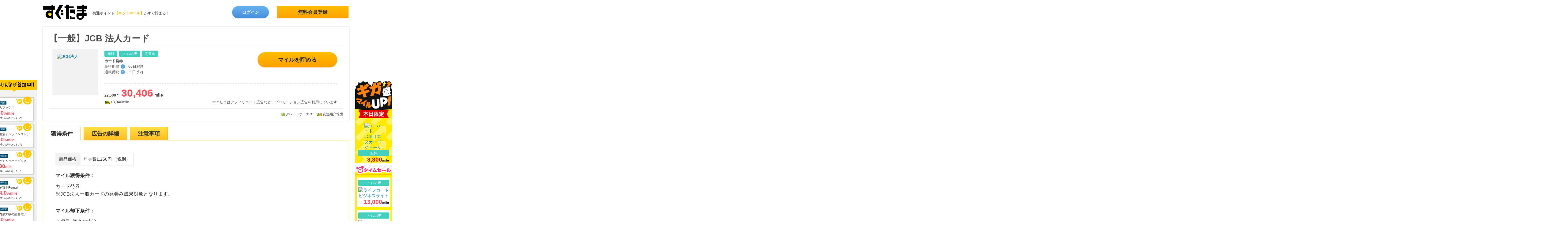

--- FILE ---
content_type: text/html; charset=utf-8
request_url: https://www.netmile.co.jp/sugutama/ads/2075?lo=7
body_size: 18174
content:
<!DOCTYPE html>
<html lang="ja">
<head prefix="og: http://ogp.me/ns# fb: http://ogp.me/ns/fb# article: http://ogp.me/ns/article#">
<script type="text/javascript">window.NREUM||(NREUM={});NREUM.info={"beacon":"bam.nr-data.net","errorBeacon":"bam.nr-data.net","licenseKey":"c0fe1023d1","applicationID":"8045806","transactionName":"cFpcEEFbDlVVSxZTAkAaVgFHVQtV","queueTime":0,"applicationTime":133,"agent":""}</script>
<script type="text/javascript">(window.NREUM||(NREUM={})).init={ajax:{deny_list:["bam.nr-data.net"]},feature_flags:["soft_nav"]};(window.NREUM||(NREUM={})).loader_config={licenseKey:"c0fe1023d1",applicationID:"8045806",browserID:"8045819"};;/*! For license information please see nr-loader-rum-1.308.0.min.js.LICENSE.txt */
(()=>{var e,t,r={163:(e,t,r)=>{"use strict";r.d(t,{j:()=>E});var n=r(384),i=r(1741);var a=r(2555);r(860).K7.genericEvents;const s="experimental.resources",o="register",c=e=>{if(!e||"string"!=typeof e)return!1;try{document.createDocumentFragment().querySelector(e)}catch{return!1}return!0};var d=r(2614),u=r(944),l=r(8122);const f="[data-nr-mask]",g=e=>(0,l.a)(e,(()=>{const e={feature_flags:[],experimental:{allow_registered_children:!1,resources:!1},mask_selector:"*",block_selector:"[data-nr-block]",mask_input_options:{color:!1,date:!1,"datetime-local":!1,email:!1,month:!1,number:!1,range:!1,search:!1,tel:!1,text:!1,time:!1,url:!1,week:!1,textarea:!1,select:!1,password:!0}};return{ajax:{deny_list:void 0,block_internal:!0,enabled:!0,autoStart:!0},api:{get allow_registered_children(){return e.feature_flags.includes(o)||e.experimental.allow_registered_children},set allow_registered_children(t){e.experimental.allow_registered_children=t},duplicate_registered_data:!1},browser_consent_mode:{enabled:!1},distributed_tracing:{enabled:void 0,exclude_newrelic_header:void 0,cors_use_newrelic_header:void 0,cors_use_tracecontext_headers:void 0,allowed_origins:void 0},get feature_flags(){return e.feature_flags},set feature_flags(t){e.feature_flags=t},generic_events:{enabled:!0,autoStart:!0},harvest:{interval:30},jserrors:{enabled:!0,autoStart:!0},logging:{enabled:!0,autoStart:!0},metrics:{enabled:!0,autoStart:!0},obfuscate:void 0,page_action:{enabled:!0},page_view_event:{enabled:!0,autoStart:!0},page_view_timing:{enabled:!0,autoStart:!0},performance:{capture_marks:!1,capture_measures:!1,capture_detail:!0,resources:{get enabled(){return e.feature_flags.includes(s)||e.experimental.resources},set enabled(t){e.experimental.resources=t},asset_types:[],first_party_domains:[],ignore_newrelic:!0}},privacy:{cookies_enabled:!0},proxy:{assets:void 0,beacon:void 0},session:{expiresMs:d.wk,inactiveMs:d.BB},session_replay:{autoStart:!0,enabled:!1,preload:!1,sampling_rate:10,error_sampling_rate:100,collect_fonts:!1,inline_images:!1,fix_stylesheets:!0,mask_all_inputs:!0,get mask_text_selector(){return e.mask_selector},set mask_text_selector(t){c(t)?e.mask_selector="".concat(t,",").concat(f):""===t||null===t?e.mask_selector=f:(0,u.R)(5,t)},get block_class(){return"nr-block"},get ignore_class(){return"nr-ignore"},get mask_text_class(){return"nr-mask"},get block_selector(){return e.block_selector},set block_selector(t){c(t)?e.block_selector+=",".concat(t):""!==t&&(0,u.R)(6,t)},get mask_input_options(){return e.mask_input_options},set mask_input_options(t){t&&"object"==typeof t?e.mask_input_options={...t,password:!0}:(0,u.R)(7,t)}},session_trace:{enabled:!0,autoStart:!0},soft_navigations:{enabled:!0,autoStart:!0},spa:{enabled:!0,autoStart:!0},ssl:void 0,user_actions:{enabled:!0,elementAttributes:["id","className","tagName","type"]}}})());var p=r(6154),m=r(9324);let h=0;const v={buildEnv:m.F3,distMethod:m.Xs,version:m.xv,originTime:p.WN},b={consented:!1},y={appMetadata:{},get consented(){return this.session?.state?.consent||b.consented},set consented(e){b.consented=e},customTransaction:void 0,denyList:void 0,disabled:!1,harvester:void 0,isolatedBacklog:!1,isRecording:!1,loaderType:void 0,maxBytes:3e4,obfuscator:void 0,onerror:void 0,ptid:void 0,releaseIds:{},session:void 0,timeKeeper:void 0,registeredEntities:[],jsAttributesMetadata:{bytes:0},get harvestCount(){return++h}},_=e=>{const t=(0,l.a)(e,y),r=Object.keys(v).reduce((e,t)=>(e[t]={value:v[t],writable:!1,configurable:!0,enumerable:!0},e),{});return Object.defineProperties(t,r)};var w=r(5701);const x=e=>{const t=e.startsWith("http");e+="/",r.p=t?e:"https://"+e};var R=r(7836),k=r(3241);const A={accountID:void 0,trustKey:void 0,agentID:void 0,licenseKey:void 0,applicationID:void 0,xpid:void 0},S=e=>(0,l.a)(e,A),T=new Set;function E(e,t={},r,s){let{init:o,info:c,loader_config:d,runtime:u={},exposed:l=!0}=t;if(!c){const e=(0,n.pV)();o=e.init,c=e.info,d=e.loader_config}e.init=g(o||{}),e.loader_config=S(d||{}),c.jsAttributes??={},p.bv&&(c.jsAttributes.isWorker=!0),e.info=(0,a.D)(c);const f=e.init,m=[c.beacon,c.errorBeacon];T.has(e.agentIdentifier)||(f.proxy.assets&&(x(f.proxy.assets),m.push(f.proxy.assets)),f.proxy.beacon&&m.push(f.proxy.beacon),e.beacons=[...m],function(e){const t=(0,n.pV)();Object.getOwnPropertyNames(i.W.prototype).forEach(r=>{const n=i.W.prototype[r];if("function"!=typeof n||"constructor"===n)return;let a=t[r];e[r]&&!1!==e.exposed&&"micro-agent"!==e.runtime?.loaderType&&(t[r]=(...t)=>{const n=e[r](...t);return a?a(...t):n})})}(e),(0,n.US)("activatedFeatures",w.B)),u.denyList=[...f.ajax.deny_list||[],...f.ajax.block_internal?m:[]],u.ptid=e.agentIdentifier,u.loaderType=r,e.runtime=_(u),T.has(e.agentIdentifier)||(e.ee=R.ee.get(e.agentIdentifier),e.exposed=l,(0,k.W)({agentIdentifier:e.agentIdentifier,drained:!!w.B?.[e.agentIdentifier],type:"lifecycle",name:"initialize",feature:void 0,data:e.config})),T.add(e.agentIdentifier)}},384:(e,t,r)=>{"use strict";r.d(t,{NT:()=>s,US:()=>u,Zm:()=>o,bQ:()=>d,dV:()=>c,pV:()=>l});var n=r(6154),i=r(1863),a=r(1910);const s={beacon:"bam.nr-data.net",errorBeacon:"bam.nr-data.net"};function o(){return n.gm.NREUM||(n.gm.NREUM={}),void 0===n.gm.newrelic&&(n.gm.newrelic=n.gm.NREUM),n.gm.NREUM}function c(){let e=o();return e.o||(e.o={ST:n.gm.setTimeout,SI:n.gm.setImmediate||n.gm.setInterval,CT:n.gm.clearTimeout,XHR:n.gm.XMLHttpRequest,REQ:n.gm.Request,EV:n.gm.Event,PR:n.gm.Promise,MO:n.gm.MutationObserver,FETCH:n.gm.fetch,WS:n.gm.WebSocket},(0,a.i)(...Object.values(e.o))),e}function d(e,t){let r=o();r.initializedAgents??={},t.initializedAt={ms:(0,i.t)(),date:new Date},r.initializedAgents[e]=t}function u(e,t){o()[e]=t}function l(){return function(){let e=o();const t=e.info||{};e.info={beacon:s.beacon,errorBeacon:s.errorBeacon,...t}}(),function(){let e=o();const t=e.init||{};e.init={...t}}(),c(),function(){let e=o();const t=e.loader_config||{};e.loader_config={...t}}(),o()}},782:(e,t,r)=>{"use strict";r.d(t,{T:()=>n});const n=r(860).K7.pageViewTiming},860:(e,t,r)=>{"use strict";r.d(t,{$J:()=>u,K7:()=>c,P3:()=>d,XX:()=>i,Yy:()=>o,df:()=>a,qY:()=>n,v4:()=>s});const n="events",i="jserrors",a="browser/blobs",s="rum",o="browser/logs",c={ajax:"ajax",genericEvents:"generic_events",jserrors:i,logging:"logging",metrics:"metrics",pageAction:"page_action",pageViewEvent:"page_view_event",pageViewTiming:"page_view_timing",sessionReplay:"session_replay",sessionTrace:"session_trace",softNav:"soft_navigations",spa:"spa"},d={[c.pageViewEvent]:1,[c.pageViewTiming]:2,[c.metrics]:3,[c.jserrors]:4,[c.spa]:5,[c.ajax]:6,[c.sessionTrace]:7,[c.softNav]:8,[c.sessionReplay]:9,[c.logging]:10,[c.genericEvents]:11},u={[c.pageViewEvent]:s,[c.pageViewTiming]:n,[c.ajax]:n,[c.spa]:n,[c.softNav]:n,[c.metrics]:i,[c.jserrors]:i,[c.sessionTrace]:a,[c.sessionReplay]:a,[c.logging]:o,[c.genericEvents]:"ins"}},944:(e,t,r)=>{"use strict";r.d(t,{R:()=>i});var n=r(3241);function i(e,t){"function"==typeof console.debug&&(console.debug("New Relic Warning: https://github.com/newrelic/newrelic-browser-agent/blob/main/docs/warning-codes.md#".concat(e),t),(0,n.W)({agentIdentifier:null,drained:null,type:"data",name:"warn",feature:"warn",data:{code:e,secondary:t}}))}},1687:(e,t,r)=>{"use strict";r.d(t,{Ak:()=>d,Ze:()=>f,x3:()=>u});var n=r(3241),i=r(7836),a=r(3606),s=r(860),o=r(2646);const c={};function d(e,t){const r={staged:!1,priority:s.P3[t]||0};l(e),c[e].get(t)||c[e].set(t,r)}function u(e,t){e&&c[e]&&(c[e].get(t)&&c[e].delete(t),p(e,t,!1),c[e].size&&g(e))}function l(e){if(!e)throw new Error("agentIdentifier required");c[e]||(c[e]=new Map)}function f(e="",t="feature",r=!1){if(l(e),!e||!c[e].get(t)||r)return p(e,t);c[e].get(t).staged=!0,g(e)}function g(e){const t=Array.from(c[e]);t.every(([e,t])=>t.staged)&&(t.sort((e,t)=>e[1].priority-t[1].priority),t.forEach(([t])=>{c[e].delete(t),p(e,t)}))}function p(e,t,r=!0){const s=e?i.ee.get(e):i.ee,c=a.i.handlers;if(!s.aborted&&s.backlog&&c){if((0,n.W)({agentIdentifier:e,type:"lifecycle",name:"drain",feature:t}),r){const e=s.backlog[t],r=c[t];if(r){for(let t=0;e&&t<e.length;++t)m(e[t],r);Object.entries(r).forEach(([e,t])=>{Object.values(t||{}).forEach(t=>{t[0]?.on&&t[0]?.context()instanceof o.y&&t[0].on(e,t[1])})})}}s.isolatedBacklog||delete c[t],s.backlog[t]=null,s.emit("drain-"+t,[])}}function m(e,t){var r=e[1];Object.values(t[r]||{}).forEach(t=>{var r=e[0];if(t[0]===r){var n=t[1],i=e[3],a=e[2];n.apply(i,a)}})}},1738:(e,t,r)=>{"use strict";r.d(t,{U:()=>g,Y:()=>f});var n=r(3241),i=r(9908),a=r(1863),s=r(944),o=r(5701),c=r(3969),d=r(8362),u=r(860),l=r(4261);function f(e,t,r,a){const f=a||r;!f||f[e]&&f[e]!==d.d.prototype[e]||(f[e]=function(){(0,i.p)(c.xV,["API/"+e+"/called"],void 0,u.K7.metrics,r.ee),(0,n.W)({agentIdentifier:r.agentIdentifier,drained:!!o.B?.[r.agentIdentifier],type:"data",name:"api",feature:l.Pl+e,data:{}});try{return t.apply(this,arguments)}catch(e){(0,s.R)(23,e)}})}function g(e,t,r,n,s){const o=e.info;null===r?delete o.jsAttributes[t]:o.jsAttributes[t]=r,(s||null===r)&&(0,i.p)(l.Pl+n,[(0,a.t)(),t,r],void 0,"session",e.ee)}},1741:(e,t,r)=>{"use strict";r.d(t,{W:()=>a});var n=r(944),i=r(4261);class a{#e(e,...t){if(this[e]!==a.prototype[e])return this[e](...t);(0,n.R)(35,e)}addPageAction(e,t){return this.#e(i.hG,e,t)}register(e){return this.#e(i.eY,e)}recordCustomEvent(e,t){return this.#e(i.fF,e,t)}setPageViewName(e,t){return this.#e(i.Fw,e,t)}setCustomAttribute(e,t,r){return this.#e(i.cD,e,t,r)}noticeError(e,t){return this.#e(i.o5,e,t)}setUserId(e,t=!1){return this.#e(i.Dl,e,t)}setApplicationVersion(e){return this.#e(i.nb,e)}setErrorHandler(e){return this.#e(i.bt,e)}addRelease(e,t){return this.#e(i.k6,e,t)}log(e,t){return this.#e(i.$9,e,t)}start(){return this.#e(i.d3)}finished(e){return this.#e(i.BL,e)}recordReplay(){return this.#e(i.CH)}pauseReplay(){return this.#e(i.Tb)}addToTrace(e){return this.#e(i.U2,e)}setCurrentRouteName(e){return this.#e(i.PA,e)}interaction(e){return this.#e(i.dT,e)}wrapLogger(e,t,r){return this.#e(i.Wb,e,t,r)}measure(e,t){return this.#e(i.V1,e,t)}consent(e){return this.#e(i.Pv,e)}}},1863:(e,t,r)=>{"use strict";function n(){return Math.floor(performance.now())}r.d(t,{t:()=>n})},1910:(e,t,r)=>{"use strict";r.d(t,{i:()=>a});var n=r(944);const i=new Map;function a(...e){return e.every(e=>{if(i.has(e))return i.get(e);const t="function"==typeof e?e.toString():"",r=t.includes("[native code]"),a=t.includes("nrWrapper");return r||a||(0,n.R)(64,e?.name||t),i.set(e,r),r})}},2555:(e,t,r)=>{"use strict";r.d(t,{D:()=>o,f:()=>s});var n=r(384),i=r(8122);const a={beacon:n.NT.beacon,errorBeacon:n.NT.errorBeacon,licenseKey:void 0,applicationID:void 0,sa:void 0,queueTime:void 0,applicationTime:void 0,ttGuid:void 0,user:void 0,account:void 0,product:void 0,extra:void 0,jsAttributes:{},userAttributes:void 0,atts:void 0,transactionName:void 0,tNamePlain:void 0};function s(e){try{return!!e.licenseKey&&!!e.errorBeacon&&!!e.applicationID}catch(e){return!1}}const o=e=>(0,i.a)(e,a)},2614:(e,t,r)=>{"use strict";r.d(t,{BB:()=>s,H3:()=>n,g:()=>d,iL:()=>c,tS:()=>o,uh:()=>i,wk:()=>a});const n="NRBA",i="SESSION",a=144e5,s=18e5,o={STARTED:"session-started",PAUSE:"session-pause",RESET:"session-reset",RESUME:"session-resume",UPDATE:"session-update"},c={SAME_TAB:"same-tab",CROSS_TAB:"cross-tab"},d={OFF:0,FULL:1,ERROR:2}},2646:(e,t,r)=>{"use strict";r.d(t,{y:()=>n});class n{constructor(e){this.contextId=e}}},2843:(e,t,r)=>{"use strict";r.d(t,{G:()=>a,u:()=>i});var n=r(3878);function i(e,t=!1,r,i){(0,n.DD)("visibilitychange",function(){if(t)return void("hidden"===document.visibilityState&&e());e(document.visibilityState)},r,i)}function a(e,t,r){(0,n.sp)("pagehide",e,t,r)}},3241:(e,t,r)=>{"use strict";r.d(t,{W:()=>a});var n=r(6154);const i="newrelic";function a(e={}){try{n.gm.dispatchEvent(new CustomEvent(i,{detail:e}))}catch(e){}}},3606:(e,t,r)=>{"use strict";r.d(t,{i:()=>a});var n=r(9908);a.on=s;var i=a.handlers={};function a(e,t,r,a){s(a||n.d,i,e,t,r)}function s(e,t,r,i,a){a||(a="feature"),e||(e=n.d);var s=t[a]=t[a]||{};(s[r]=s[r]||[]).push([e,i])}},3878:(e,t,r)=>{"use strict";function n(e,t){return{capture:e,passive:!1,signal:t}}function i(e,t,r=!1,i){window.addEventListener(e,t,n(r,i))}function a(e,t,r=!1,i){document.addEventListener(e,t,n(r,i))}r.d(t,{DD:()=>a,jT:()=>n,sp:()=>i})},3969:(e,t,r)=>{"use strict";r.d(t,{TZ:()=>n,XG:()=>o,rs:()=>i,xV:()=>s,z_:()=>a});const n=r(860).K7.metrics,i="sm",a="cm",s="storeSupportabilityMetrics",o="storeEventMetrics"},4234:(e,t,r)=>{"use strict";r.d(t,{W:()=>a});var n=r(7836),i=r(1687);class a{constructor(e,t){this.agentIdentifier=e,this.ee=n.ee.get(e),this.featureName=t,this.blocked=!1}deregisterDrain(){(0,i.x3)(this.agentIdentifier,this.featureName)}}},4261:(e,t,r)=>{"use strict";r.d(t,{$9:()=>d,BL:()=>o,CH:()=>g,Dl:()=>_,Fw:()=>y,PA:()=>h,Pl:()=>n,Pv:()=>k,Tb:()=>l,U2:()=>a,V1:()=>R,Wb:()=>x,bt:()=>b,cD:()=>v,d3:()=>w,dT:()=>c,eY:()=>p,fF:()=>f,hG:()=>i,k6:()=>s,nb:()=>m,o5:()=>u});const n="api-",i="addPageAction",a="addToTrace",s="addRelease",o="finished",c="interaction",d="log",u="noticeError",l="pauseReplay",f="recordCustomEvent",g="recordReplay",p="register",m="setApplicationVersion",h="setCurrentRouteName",v="setCustomAttribute",b="setErrorHandler",y="setPageViewName",_="setUserId",w="start",x="wrapLogger",R="measure",k="consent"},5289:(e,t,r)=>{"use strict";r.d(t,{GG:()=>s,Qr:()=>c,sB:()=>o});var n=r(3878),i=r(6389);function a(){return"undefined"==typeof document||"complete"===document.readyState}function s(e,t){if(a())return e();const r=(0,i.J)(e),s=setInterval(()=>{a()&&(clearInterval(s),r())},500);(0,n.sp)("load",r,t)}function o(e){if(a())return e();(0,n.DD)("DOMContentLoaded",e)}function c(e){if(a())return e();(0,n.sp)("popstate",e)}},5607:(e,t,r)=>{"use strict";r.d(t,{W:()=>n});const n=(0,r(9566).bz)()},5701:(e,t,r)=>{"use strict";r.d(t,{B:()=>a,t:()=>s});var n=r(3241);const i=new Set,a={};function s(e,t){const r=t.agentIdentifier;a[r]??={},e&&"object"==typeof e&&(i.has(r)||(t.ee.emit("rumresp",[e]),a[r]=e,i.add(r),(0,n.W)({agentIdentifier:r,loaded:!0,drained:!0,type:"lifecycle",name:"load",feature:void 0,data:e})))}},6154:(e,t,r)=>{"use strict";r.d(t,{OF:()=>c,RI:()=>i,WN:()=>u,bv:()=>a,eN:()=>l,gm:()=>s,mw:()=>o,sb:()=>d});var n=r(1863);const i="undefined"!=typeof window&&!!window.document,a="undefined"!=typeof WorkerGlobalScope&&("undefined"!=typeof self&&self instanceof WorkerGlobalScope&&self.navigator instanceof WorkerNavigator||"undefined"!=typeof globalThis&&globalThis instanceof WorkerGlobalScope&&globalThis.navigator instanceof WorkerNavigator),s=i?window:"undefined"!=typeof WorkerGlobalScope&&("undefined"!=typeof self&&self instanceof WorkerGlobalScope&&self||"undefined"!=typeof globalThis&&globalThis instanceof WorkerGlobalScope&&globalThis),o=Boolean("hidden"===s?.document?.visibilityState),c=/iPad|iPhone|iPod/.test(s.navigator?.userAgent),d=c&&"undefined"==typeof SharedWorker,u=((()=>{const e=s.navigator?.userAgent?.match(/Firefox[/\s](\d+\.\d+)/);Array.isArray(e)&&e.length>=2&&e[1]})(),Date.now()-(0,n.t)()),l=()=>"undefined"!=typeof PerformanceNavigationTiming&&s?.performance?.getEntriesByType("navigation")?.[0]?.responseStart},6389:(e,t,r)=>{"use strict";function n(e,t=500,r={}){const n=r?.leading||!1;let i;return(...r)=>{n&&void 0===i&&(e.apply(this,r),i=setTimeout(()=>{i=clearTimeout(i)},t)),n||(clearTimeout(i),i=setTimeout(()=>{e.apply(this,r)},t))}}function i(e){let t=!1;return(...r)=>{t||(t=!0,e.apply(this,r))}}r.d(t,{J:()=>i,s:()=>n})},6630:(e,t,r)=>{"use strict";r.d(t,{T:()=>n});const n=r(860).K7.pageViewEvent},7699:(e,t,r)=>{"use strict";r.d(t,{It:()=>a,KC:()=>o,No:()=>i,qh:()=>s});var n=r(860);const i=16e3,a=1e6,s="SESSION_ERROR",o={[n.K7.logging]:!0,[n.K7.genericEvents]:!1,[n.K7.jserrors]:!1,[n.K7.ajax]:!1}},7836:(e,t,r)=>{"use strict";r.d(t,{P:()=>o,ee:()=>c});var n=r(384),i=r(8990),a=r(2646),s=r(5607);const o="nr@context:".concat(s.W),c=function e(t,r){var n={},s={},u={},l=!1;try{l=16===r.length&&d.initializedAgents?.[r]?.runtime.isolatedBacklog}catch(e){}var f={on:p,addEventListener:p,removeEventListener:function(e,t){var r=n[e];if(!r)return;for(var i=0;i<r.length;i++)r[i]===t&&r.splice(i,1)},emit:function(e,r,n,i,a){!1!==a&&(a=!0);if(c.aborted&&!i)return;t&&a&&t.emit(e,r,n);var o=g(n);m(e).forEach(e=>{e.apply(o,r)});var d=v()[s[e]];d&&d.push([f,e,r,o]);return o},get:h,listeners:m,context:g,buffer:function(e,t){const r=v();if(t=t||"feature",f.aborted)return;Object.entries(e||{}).forEach(([e,n])=>{s[n]=t,t in r||(r[t]=[])})},abort:function(){f._aborted=!0,Object.keys(f.backlog).forEach(e=>{delete f.backlog[e]})},isBuffering:function(e){return!!v()[s[e]]},debugId:r,backlog:l?{}:t&&"object"==typeof t.backlog?t.backlog:{},isolatedBacklog:l};return Object.defineProperty(f,"aborted",{get:()=>{let e=f._aborted||!1;return e||(t&&(e=t.aborted),e)}}),f;function g(e){return e&&e instanceof a.y?e:e?(0,i.I)(e,o,()=>new a.y(o)):new a.y(o)}function p(e,t){n[e]=m(e).concat(t)}function m(e){return n[e]||[]}function h(t){return u[t]=u[t]||e(f,t)}function v(){return f.backlog}}(void 0,"globalEE"),d=(0,n.Zm)();d.ee||(d.ee=c)},8122:(e,t,r)=>{"use strict";r.d(t,{a:()=>i});var n=r(944);function i(e,t){try{if(!e||"object"!=typeof e)return(0,n.R)(3);if(!t||"object"!=typeof t)return(0,n.R)(4);const r=Object.create(Object.getPrototypeOf(t),Object.getOwnPropertyDescriptors(t)),a=0===Object.keys(r).length?e:r;for(let s in a)if(void 0!==e[s])try{if(null===e[s]){r[s]=null;continue}Array.isArray(e[s])&&Array.isArray(t[s])?r[s]=Array.from(new Set([...e[s],...t[s]])):"object"==typeof e[s]&&"object"==typeof t[s]?r[s]=i(e[s],t[s]):r[s]=e[s]}catch(e){r[s]||(0,n.R)(1,e)}return r}catch(e){(0,n.R)(2,e)}}},8362:(e,t,r)=>{"use strict";r.d(t,{d:()=>a});var n=r(9566),i=r(1741);class a extends i.W{agentIdentifier=(0,n.LA)(16)}},8374:(e,t,r)=>{r.nc=(()=>{try{return document?.currentScript?.nonce}catch(e){}return""})()},8990:(e,t,r)=>{"use strict";r.d(t,{I:()=>i});var n=Object.prototype.hasOwnProperty;function i(e,t,r){if(n.call(e,t))return e[t];var i=r();if(Object.defineProperty&&Object.keys)try{return Object.defineProperty(e,t,{value:i,writable:!0,enumerable:!1}),i}catch(e){}return e[t]=i,i}},9324:(e,t,r)=>{"use strict";r.d(t,{F3:()=>i,Xs:()=>a,xv:()=>n});const n="1.308.0",i="PROD",a="CDN"},9566:(e,t,r)=>{"use strict";r.d(t,{LA:()=>o,bz:()=>s});var n=r(6154);const i="xxxxxxxx-xxxx-4xxx-yxxx-xxxxxxxxxxxx";function a(e,t){return e?15&e[t]:16*Math.random()|0}function s(){const e=n.gm?.crypto||n.gm?.msCrypto;let t,r=0;return e&&e.getRandomValues&&(t=e.getRandomValues(new Uint8Array(30))),i.split("").map(e=>"x"===e?a(t,r++).toString(16):"y"===e?(3&a()|8).toString(16):e).join("")}function o(e){const t=n.gm?.crypto||n.gm?.msCrypto;let r,i=0;t&&t.getRandomValues&&(r=t.getRandomValues(new Uint8Array(e)));const s=[];for(var o=0;o<e;o++)s.push(a(r,i++).toString(16));return s.join("")}},9908:(e,t,r)=>{"use strict";r.d(t,{d:()=>n,p:()=>i});var n=r(7836).ee.get("handle");function i(e,t,r,i,a){a?(a.buffer([e],i),a.emit(e,t,r)):(n.buffer([e],i),n.emit(e,t,r))}}},n={};function i(e){var t=n[e];if(void 0!==t)return t.exports;var a=n[e]={exports:{}};return r[e](a,a.exports,i),a.exports}i.m=r,i.d=(e,t)=>{for(var r in t)i.o(t,r)&&!i.o(e,r)&&Object.defineProperty(e,r,{enumerable:!0,get:t[r]})},i.f={},i.e=e=>Promise.all(Object.keys(i.f).reduce((t,r)=>(i.f[r](e,t),t),[])),i.u=e=>"nr-rum-1.308.0.min.js",i.o=(e,t)=>Object.prototype.hasOwnProperty.call(e,t),e={},t="NRBA-1.308.0.PROD:",i.l=(r,n,a,s)=>{if(e[r])e[r].push(n);else{var o,c;if(void 0!==a)for(var d=document.getElementsByTagName("script"),u=0;u<d.length;u++){var l=d[u];if(l.getAttribute("src")==r||l.getAttribute("data-webpack")==t+a){o=l;break}}if(!o){c=!0;var f={296:"sha512-+MIMDsOcckGXa1EdWHqFNv7P+JUkd5kQwCBr3KE6uCvnsBNUrdSt4a/3/L4j4TxtnaMNjHpza2/erNQbpacJQA=="};(o=document.createElement("script")).charset="utf-8",i.nc&&o.setAttribute("nonce",i.nc),o.setAttribute("data-webpack",t+a),o.src=r,0!==o.src.indexOf(window.location.origin+"/")&&(o.crossOrigin="anonymous"),f[s]&&(o.integrity=f[s])}e[r]=[n];var g=(t,n)=>{o.onerror=o.onload=null,clearTimeout(p);var i=e[r];if(delete e[r],o.parentNode&&o.parentNode.removeChild(o),i&&i.forEach(e=>e(n)),t)return t(n)},p=setTimeout(g.bind(null,void 0,{type:"timeout",target:o}),12e4);o.onerror=g.bind(null,o.onerror),o.onload=g.bind(null,o.onload),c&&document.head.appendChild(o)}},i.r=e=>{"undefined"!=typeof Symbol&&Symbol.toStringTag&&Object.defineProperty(e,Symbol.toStringTag,{value:"Module"}),Object.defineProperty(e,"__esModule",{value:!0})},i.p="https://js-agent.newrelic.com/",(()=>{var e={374:0,840:0};i.f.j=(t,r)=>{var n=i.o(e,t)?e[t]:void 0;if(0!==n)if(n)r.push(n[2]);else{var a=new Promise((r,i)=>n=e[t]=[r,i]);r.push(n[2]=a);var s=i.p+i.u(t),o=new Error;i.l(s,r=>{if(i.o(e,t)&&(0!==(n=e[t])&&(e[t]=void 0),n)){var a=r&&("load"===r.type?"missing":r.type),s=r&&r.target&&r.target.src;o.message="Loading chunk "+t+" failed: ("+a+": "+s+")",o.name="ChunkLoadError",o.type=a,o.request=s,n[1](o)}},"chunk-"+t,t)}};var t=(t,r)=>{var n,a,[s,o,c]=r,d=0;if(s.some(t=>0!==e[t])){for(n in o)i.o(o,n)&&(i.m[n]=o[n]);if(c)c(i)}for(t&&t(r);d<s.length;d++)a=s[d],i.o(e,a)&&e[a]&&e[a][0](),e[a]=0},r=self["webpackChunk:NRBA-1.308.0.PROD"]=self["webpackChunk:NRBA-1.308.0.PROD"]||[];r.forEach(t.bind(null,0)),r.push=t.bind(null,r.push.bind(r))})(),(()=>{"use strict";i(8374);var e=i(8362),t=i(860);const r=Object.values(t.K7);var n=i(163);var a=i(9908),s=i(1863),o=i(4261),c=i(1738);var d=i(1687),u=i(4234),l=i(5289),f=i(6154),g=i(944),p=i(384);const m=e=>f.RI&&!0===e?.privacy.cookies_enabled;function h(e){return!!(0,p.dV)().o.MO&&m(e)&&!0===e?.session_trace.enabled}var v=i(6389),b=i(7699);class y extends u.W{constructor(e,t){super(e.agentIdentifier,t),this.agentRef=e,this.abortHandler=void 0,this.featAggregate=void 0,this.loadedSuccessfully=void 0,this.onAggregateImported=new Promise(e=>{this.loadedSuccessfully=e}),this.deferred=Promise.resolve(),!1===e.init[this.featureName].autoStart?this.deferred=new Promise((t,r)=>{this.ee.on("manual-start-all",(0,v.J)(()=>{(0,d.Ak)(e.agentIdentifier,this.featureName),t()}))}):(0,d.Ak)(e.agentIdentifier,t)}importAggregator(e,t,r={}){if(this.featAggregate)return;const n=async()=>{let n;await this.deferred;try{if(m(e.init)){const{setupAgentSession:t}=await i.e(296).then(i.bind(i,3305));n=t(e)}}catch(e){(0,g.R)(20,e),this.ee.emit("internal-error",[e]),(0,a.p)(b.qh,[e],void 0,this.featureName,this.ee)}try{if(!this.#t(this.featureName,n,e.init))return(0,d.Ze)(this.agentIdentifier,this.featureName),void this.loadedSuccessfully(!1);const{Aggregate:i}=await t();this.featAggregate=new i(e,r),e.runtime.harvester.initializedAggregates.push(this.featAggregate),this.loadedSuccessfully(!0)}catch(e){(0,g.R)(34,e),this.abortHandler?.(),(0,d.Ze)(this.agentIdentifier,this.featureName,!0),this.loadedSuccessfully(!1),this.ee&&this.ee.abort()}};f.RI?(0,l.GG)(()=>n(),!0):n()}#t(e,r,n){if(this.blocked)return!1;switch(e){case t.K7.sessionReplay:return h(n)&&!!r;case t.K7.sessionTrace:return!!r;default:return!0}}}var _=i(6630),w=i(2614),x=i(3241);class R extends y{static featureName=_.T;constructor(e){var t;super(e,_.T),this.setupInspectionEvents(e.agentIdentifier),t=e,(0,c.Y)(o.Fw,function(e,r){"string"==typeof e&&("/"!==e.charAt(0)&&(e="/"+e),t.runtime.customTransaction=(r||"http://custom.transaction")+e,(0,a.p)(o.Pl+o.Fw,[(0,s.t)()],void 0,void 0,t.ee))},t),this.importAggregator(e,()=>i.e(296).then(i.bind(i,3943)))}setupInspectionEvents(e){const t=(t,r)=>{t&&(0,x.W)({agentIdentifier:e,timeStamp:t.timeStamp,loaded:"complete"===t.target.readyState,type:"window",name:r,data:t.target.location+""})};(0,l.sB)(e=>{t(e,"DOMContentLoaded")}),(0,l.GG)(e=>{t(e,"load")}),(0,l.Qr)(e=>{t(e,"navigate")}),this.ee.on(w.tS.UPDATE,(t,r)=>{(0,x.W)({agentIdentifier:e,type:"lifecycle",name:"session",data:r})})}}class k extends e.d{constructor(e){var t;(super(),f.gm)?(this.features={},(0,p.bQ)(this.agentIdentifier,this),this.desiredFeatures=new Set(e.features||[]),this.desiredFeatures.add(R),(0,n.j)(this,e,e.loaderType||"agent"),t=this,(0,c.Y)(o.cD,function(e,r,n=!1){if("string"==typeof e){if(["string","number","boolean"].includes(typeof r)||null===r)return(0,c.U)(t,e,r,o.cD,n);(0,g.R)(40,typeof r)}else(0,g.R)(39,typeof e)},t),function(e){(0,c.Y)(o.Dl,function(t,r=!1){if("string"!=typeof t&&null!==t)return void(0,g.R)(41,typeof t);const n=e.info.jsAttributes["enduser.id"];r&&null!=n&&n!==t?(0,a.p)(o.Pl+"setUserIdAndResetSession",[t],void 0,"session",e.ee):(0,c.U)(e,"enduser.id",t,o.Dl,!0)},e)}(this),function(e){(0,c.Y)(o.nb,function(t){if("string"==typeof t||null===t)return(0,c.U)(e,"application.version",t,o.nb,!1);(0,g.R)(42,typeof t)},e)}(this),function(e){(0,c.Y)(o.d3,function(){e.ee.emit("manual-start-all")},e)}(this),function(e){(0,c.Y)(o.Pv,function(t=!0){if("boolean"==typeof t){if((0,a.p)(o.Pl+o.Pv,[t],void 0,"session",e.ee),e.runtime.consented=t,t){const t=e.features.page_view_event;t.onAggregateImported.then(e=>{const r=t.featAggregate;e&&!r.sentRum&&r.sendRum()})}}else(0,g.R)(65,typeof t)},e)}(this),this.run()):(0,g.R)(21)}get config(){return{info:this.info,init:this.init,loader_config:this.loader_config,runtime:this.runtime}}get api(){return this}run(){try{const e=function(e){const t={};return r.forEach(r=>{t[r]=!!e[r]?.enabled}),t}(this.init),n=[...this.desiredFeatures];n.sort((e,r)=>t.P3[e.featureName]-t.P3[r.featureName]),n.forEach(r=>{if(!e[r.featureName]&&r.featureName!==t.K7.pageViewEvent)return;if(r.featureName===t.K7.spa)return void(0,g.R)(67);const n=function(e){switch(e){case t.K7.ajax:return[t.K7.jserrors];case t.K7.sessionTrace:return[t.K7.ajax,t.K7.pageViewEvent];case t.K7.sessionReplay:return[t.K7.sessionTrace];case t.K7.pageViewTiming:return[t.K7.pageViewEvent];default:return[]}}(r.featureName).filter(e=>!(e in this.features));n.length>0&&(0,g.R)(36,{targetFeature:r.featureName,missingDependencies:n}),this.features[r.featureName]=new r(this)})}catch(e){(0,g.R)(22,e);for(const e in this.features)this.features[e].abortHandler?.();const t=(0,p.Zm)();delete t.initializedAgents[this.agentIdentifier]?.features,delete this.sharedAggregator;return t.ee.get(this.agentIdentifier).abort(),!1}}}var A=i(2843),S=i(782);class T extends y{static featureName=S.T;constructor(e){super(e,S.T),f.RI&&((0,A.u)(()=>(0,a.p)("docHidden",[(0,s.t)()],void 0,S.T,this.ee),!0),(0,A.G)(()=>(0,a.p)("winPagehide",[(0,s.t)()],void 0,S.T,this.ee)),this.importAggregator(e,()=>i.e(296).then(i.bind(i,2117))))}}var E=i(3969);class I extends y{static featureName=E.TZ;constructor(e){super(e,E.TZ),f.RI&&document.addEventListener("securitypolicyviolation",e=>{(0,a.p)(E.xV,["Generic/CSPViolation/Detected"],void 0,this.featureName,this.ee)}),this.importAggregator(e,()=>i.e(296).then(i.bind(i,9623)))}}new k({features:[R,T,I],loaderType:"lite"})})()})();</script>
  <title>【一般】JCB 法人カードの詳細｜ポイントサイト【すぐたま】</title>
  <!-- META -->
  <meta name="description" content="【一般】JCB 法人カードの詳細ページです。「すぐたま」からキャンペーンに参加して、共通ポイントネットマイルを貯めよう。空いた時間にお小遣い稼ぎ！" />
  <meta name="keywords" content="ポイントサイト,ポイント,お小遣い,還元,すぐたま,ネットマイル"/>
  <meta property="og:url"          content="https://www.netmile.co.jp/sugutama/" />
  <meta property="og:type"         content="website" />
  <meta property="og:title"        content="【一般】JCB 法人カードの詳細｜ポイントサイト【すぐたま】" />
  <meta property="og:description"  content="【一般】JCB 法人カードの詳細ページです。「すぐたま」からキャンペーンに参加して、共通ポイントネットマイルを貯めよう。空いた時間にお小遣い稼ぎ！" />
  <meta property="og:site_name"    content="お小遣い稼ぎ・副業なら、稼げるポイントサイト【すぐたま】" />
  <meta property="og:image"        content="https://www.netmile.co.jp/sugutama/assets/sns_share_sugutama.png" />
  <link rel="canonical" href="http://www.netmile.co.jp/sugutama/ads/2075">
  

  <!-- Facebookシェア用設定 -->
  <meta property="fb:app_id" content="465543240578227">
  <!-- Twitterシェア用設定 -->
  <meta name="twitter:card" content="summary">
  <meta name="twitter:site" content="@netmile">
  <meta content="authenticity_token" name="csrf-param" />
<meta content="OQVj5tHup+8rvMPSC5EEz5zZwvzDCYlGZbf6ONNlG9w=" name="csrf-token" />
  <!-- ICON/CSS -->
  <link rel="apple-touch-icon-precomposed" href="//static.sugutama.jp/common/images/apple-touch-icon.png">
  <link href="https://www.netmile.co.jp/sugutama/assets/favicon-3c177cc406d9729d5f9f65978628d72b.ico" rel="shortcut icon" type="image/vnd.microsoft.icon" />

  <!-- 共通css -->
  <link href="https://www.netmile.co.jp/sugutama/assets/common-8656b02a892eabe3ed465871e464f034.css" media="all" rel="stylesheet" />

      <link href="https://www.netmile.co.jp/sugutama/assets/ads-2ed2c4339f6c8ae76f4ee41aaf9b53f5.css" media="all" rel="stylesheet" />


  <!-- 旧共通css 呼び出し -->

  <!-- Google Tag Manager -->
  <script>
    (function(w,d,s,l,i){w[l]=w[l]||[];w[l].push({'gtm.start':
      new Date().getTime(),event:'gtm.js'});var f=d.getElementsByTagName(s)[0],
      j=d.createElement(s),dl=l!='dataLayer'?'&l='+l:'';j.async=true;j.src=
      '//www.googletagmanager.com/gtm.js?id='+i+dl;f.parentNode.insertBefore(j,f);
    })(window,document,'script','dataLayer','GTM-KQJBQH');
  </script>
  <!-- end Google Tag Manager -->

</head>

<body>
  <!-- Google Tag Manager (noscript) -->
  <noscript><iframe src="//www.googletagmanager.com/ns.html?id=GTM-KQJBQH" height="0" width="0" style="display:none;visibility:hidden"></iframe></noscript>
  <!-- End Google Tag Manager (noscript) -->
  <div id="wrap" class="wrapper_new ads">

    <!-- 非ログイン時 -->
    <div class="header_box">
  <div class="title_box">
    <h1><a href="/sugutama/">
      <object data="/sugutama/assets/common/logo_2.svg" type="image/svg+xml">
       <img alt="すぐたま" class="logo" loading="lazy" src="https://www.netmile.co.jp/sugutama/assets/common/logo-2b52420aaff3a674832cdd797c60099c.png" />
     </object>
   </a></h1>
   
   <div class="appeal_area">
    共通ポイント<span class="fcb">【ネットマイル】</span>がすぐ貯まる！
  </div>
  <div class="action_area">
    <div class="login"><a href="/sugutama/login">ログイン</a></div>
    <div class="entry"><a href="/sugutama/regist/show">無料会員登録</a></div>
  </div>
</div>
</div>
<!-- /top ページだけ表示 -->



        <!-- css 割当 -->

<div class="content_box detail for_side">
  

<!-- みんなが参加中エリア -->
<div class="cv_timeline_box nonlogin">
  <div class="cv_timeline_ttl">
    <img src="/sugutama/assets/cv_timeline/img_cv_timeline_ttl.png" alt="みんなが参加中!">
  </div>

  <!-- タイムライン上部おすすめ枠 -->

  <!-- 最近のCV -->
    <div id="ticker_area">
      <ul>
          <li class="timeline u_icon">
            <a href="/sugutama/ads/26915?lo=207">
              <div class="ad-time">
                4時間前
              </div>
              <div class="ad-name txt-ellipsis">
                楽天市場
              </div>
              <div class="ad-mile txt-ellipsis">
                2.0<span class='unit'>%mile</span>
              </div>
              <div class="ad-txt">
                にお申し込みがありました
              </div>
</a>          </li>
          <li class="timeline u_icon">
            <a href="/sugutama/ads/3339?lo=207">
              <div class="ad-time">
                4時間前
              </div>
              <div class="ad-name txt-ellipsis">
                楽天ブックス
              </div>
              <div class="ad-mile txt-ellipsis">
                1.0<span class='unit'>%mile</span>
              </div>
              <div class="ad-txt">
                にお申し込みがありました
              </div>
</a>          </li>
          <li class="timeline u_icon">
            <a href="/sugutama/ads/36676?lo=207">
              <div class="ad-time">
                5時間前
              </div>
              <div class="ad-name txt-ellipsis">
                資生堂オンラインストア
              </div>
              <div class="ad-mile txt-ellipsis">
                2.0<span class='unit'>%mile</span>
              </div>
              <div class="ad-txt">
                にお申し込みがありました
              </div>
</a>          </li>
          <li class="timeline u_icon">
            <a href="/sugutama/ads/1774?lo=207">
              <div class="ad-time">
                10時間前
              </div>
              <div class="ad-name txt-ellipsis">
                ホットペッパーグルメ
              </div>
              <div class="ad-mile txt-ellipsis">
                100<span class='unit'>mile</span>
              </div>
              <div class="ad-txt">
                にお申し込みがありました
              </div>
</a>          </li>
          <li class="timeline u_icon">
            <a href="/sugutama/ads/163?lo=207">
              <div class="ad-time">
                10時間前
              </div>
              <div class="ad-name txt-ellipsis">
                電子貸本Renta!
              </div>
              <div class="ad-mile txt-ellipsis">
                14.0<span class='unit'>%mile</span>
              </div>
              <div class="ad-txt">
                にお申し込みがありました
              </div>
</a>          </li>
          <li class="timeline u_icon">
            <a href="/sugutama/ads/3127?lo=207">
              <div class="ad-time">
                10時間前
              </div>
              <div class="ad-name txt-ellipsis">
                国内最大級の総合電子書籍ストア ブックライブ
              </div>
              <div class="ad-mile txt-ellipsis">
                5.0<span class='unit'>%mile</span>
              </div>
              <div class="ad-txt">
                にお申し込みがありました
              </div>
</a>          </li>
          <li class="timeline u_icon">
            <a href="/sugutama/ads/267?lo=207">
              <div class="ad-time">
                10時間前
              </div>
              <div class="ad-name txt-ellipsis">
                Yahoo!ショッピング
              </div>
              <div class="ad-mile txt-ellipsis">
                1.8<span class='unit'>%mile</span>
              </div>
              <div class="ad-txt">
                にお申し込みがありました
              </div>
</a>          </li>
          <li class="timeline u_icon">
            <a href="/sugutama/ads/16941?lo=207">
              <div class="ad-time">
                10時間前
              </div>
              <div class="ad-name txt-ellipsis">
                Joshin webショップ（上新電機）
              </div>
              <div class="ad-mile txt-ellipsis">
                1.0<span class='unit'>%mile</span>
              </div>
              <div class="ad-txt">
                にお申し込みがありました
              </div>
</a>          </li>
          <li class="timeline u_icon">
            <a href="/sugutama/ads/1488?lo=207">
              <div class="ad-time">
                13時間前
              </div>
              <div class="ad-name txt-ellipsis">
                ブックオフオンライン販売
              </div>
              <div class="ad-mile txt-ellipsis">
                6.0<span class='unit'>%mile</span>
              </div>
              <div class="ad-txt">
                にお申し込みがありました
              </div>
</a>          </li>
          <li class="timeline u_icon">
            <a href="/sugutama/ads/28981?lo=207">
              <div class="ad-time">
                15時間前
              </div>
              <div class="ad-name txt-ellipsis">
                【ショップ】ニッセン
              </div>
              <div class="ad-mile txt-ellipsis">
                1.0<span class='unit'>%mile</span>
              </div>
              <div class="ad-txt">
                にお申し込みがありました
              </div>
</a>          </li>
      </ul>
    </div>
    <div class="info">※最近参加されたキャンペーンをランダムに表示しています</div>
</div>

<!-- PCの他の場所でjqueryを使っていなかったためここで読み込んでいるが使用箇所が多くなれば共通部で読み込むよう変更する -->
<script src="https://code.jquery.com/jquery-3.2.1.min.js"></script>
<script type="text/javascript">
  $(function() {
    // vTicker: 指定idのついた要素内にあるリストを自動スクロール
    $('#ticker_area').vTicker({
      showItems: 5, // 表示する項目数
      margin: 10 //マージン量
    });
  });
</script>



  <div class="ads_detail">
    <!-- .countdown_timer 時間制限がなければ非表示 -->
    <div class="cp_name_title"><h1>【一般】JCB 法人カード</h1></div>
    <div class="main_detail ">

      <ul>
        <li class="banner">
              <a href="/sugutama/ads/2075/lp?lo=7" id="gtm_main_banner" lo="7" target="_blank"><img alt="JCB法人" height="200" loading="lazy" src="//www.adfactory.io/adtr/banner?btid=10&amp;bid=18224&amp;sid=31&amp;cid=11833&amp;sk=%3Csite_key%3E" width="200" /><img alt="Impbcn?bid=18224&amp;sid=31&amp;cid=11833" class="no-img" height="0" loading="lazy" src="//www.adfactory.io/adtr/impbcn?bid=18224&amp;sid=31&amp;cid=11833" width="0" /></a>
        </li>
        <li class="detail">
          <div class="top_area">
            <div class="left">
              
              <div class="c_icon_list_box">
                  <span class="c_icon_list">無料</span>
                  <span class="c_icon_list">マイルUP</span>
                  <span class="c_icon_list">高還元</span>
              </div>
              
              <dl class="main_terms">
                <dd class="method">
                  カード発券
                </dd>
                <diV class="date">
                  <dt class="appeal">獲得期間<div class="faq js-faq">？</div><div class="faq_description hide">キャンペーン参加からマイル獲得できるまでの期間の目安です。</div>:</dt>
                  <dd>60日程度</dd>
                </diV>
                <diV class="passbook">
                  <dt class="appeal">通帳反映<div class="faq js-faq">？</div><div class="faq_description hide">キャンペーン参加からマイページ「キャンペーン参加・承認履歴」に反映されるまでの期間の目安です。<br>
      目安を超える場合もございますので、予めご留意ください。</div>:</dt>
                  <dd>３日以内</dd>
                </diV>
              </dl>
            </div>
            <div class="right">
                <div class="cp_detail_btn">
                    <a href="/sugutama/ads/2075/lp?lo=7" id="gtm_main_btn" lo="7" target="_blank">マイルを貯める</a>
                </div>
              
            </div>
          </div>
          <div class="under_area">
            <div class="left">
                <div class="cp_mile"><span class="base">22,500</span> <span class="main_p">30,406<span class='unit'></span></span></div>
            </div>
            <div class="right">
            </div>
          </div>
          <div class="other_point clearfix">
            

  <!-- 友達紹介報酬マイル -->
  <div class="cp_add_mile">
    <span class="cp_friend">
      +3,040mile
    </span>
  </div>

          </div>
          <div class="afi_txt">すぐたまはアフィリエイト広告など、プロモーション広告を利用しています</div>
        </li>
      </ul>
    </div>
  </div>
  <div class="icon_info_box">
    <span class="rank normal info">グレードボーナス</span>
    <span class="cp_friend info">友達紹介報酬</span>
  </div>
</div>

<div class="ads_sub_detail">
  <div class="mTS pTM cv_detail_list mBL">
    <input class="tab_input" type="radio" id="tab0" name="tab" checked="">
    <label for="tab0" class="tab_btn relative"><span>獲得条件</span></label>
    <input class="tab_input" type="radio" id="tab1" name="tab">
    <label for="tab1" class="tab_btn relative"><span>広告の詳細</span></label>
    <input class="tab_input" type="radio" id="tab2" name="tab">
    <label for="tab2" class="tab_btn relative"><span>注意事項</span></label>
    <div class="tab_box">
      <div id="tab_view0">
          <dl class="numeric_list js-copy-control">
            <dt>商品価格</dt>
            <dd>年会費1,250円 （税別）</dd>
          </dl>
        <!-- ハイブリット案件 条件がない場合は非表示 -->

        <!-- 獲得条件詳細 -->
        <dl class="terms">
          <dt>マイル獲得条件：</dt>
          <dd>カード発券<br/>※JCB法人一般カードの発券み成果対象となります。</dd>
            <dt>マイル却下条件：</dt>
            <dd>※虚偽･架空の申込<br/>※同一ユーザーの二回目以降の申込<br/>※同一IPの二回目以降の申込<br/>※入力不備があった場合<br/>※既存会員の申込<br/>※申込後、キャンセルされた場合<br/>※カード発行完了まで至らなかった場合<br/>※カード申込から90日以内にカード発行に至らなかった場合<br/>※JCB法人カードを既に発行している方は対象外<br/><br/>【ご注意】<br/>※SNSへの投稿をされた場合は成果対象外となります。<br/><br/>下記条件の場合、お問い合わせについての回答ができませんのでご了承くださいませ。<br/>・成果判定後90日以上経過しているお問い合わせ<br/>・お申込みから180日を経過した成果発生漏れに関するお問い合わせ</dd>
        </dl>
      </div>
      <div id="tab_view1">
        <div class="desription">
          <div class="cp_text js-cp_text">
            JCB法人カードは〈ポイント型〉〈キャッシュバック型〉の2つのパターンから選べる！
          </div>
        </div>
      </div>
      <div id="tab_view2">
        <div class="cp_text">
          <p>
            ※キャンペーンに関するお問い合わせは必ず「<a href="http://info.sugutama.jp" target="blink">FAQ・お問い合わせ</a>」からお願いいたします。<br />
            　スポンサー企業へ直接、お問い合わせされた場合はマイル付与対象外となります。
          </p>
          <p>※虚偽のお名前や住所でのご登録等、スポンサー企業に対して迷惑をかける行為を行った場合、利用規約に則りマイルの取り消し、会員資格の抹消等を行います。あらかじめご了承ください。</p>
          <p>※ご参加いただいたキャンペーンに関する問い合わせを行う際、お申込に使用したメールアドレスや、お申込完了時に届きましたメールが必要となりますので、マイルが発行されるまで必ず保存していただきますようお願いいたします。</p>
          <p>上記を保存されていない場合対応いたしかねることがございますので、あらかじめご了承ください。</p>
        </div>
      </div>
    </div>
  </div>
</div>


  <!--導線バナー 詳細ページ
-->

<!-- その他オススメキャンペーン -->
<div class="content_box">
  <h2 class="cp_title">その他おすすめキャンペーン</h2>
  <div class="campaign_box">
    <ul>
        <li>
          <div class="detail_normal new">
            <figure>
              <img alt="ヒューマンアカデミー通販『adobe』" height="60" loading="lazy" src="//www.adfactory.io/adtr/banner?btid=2&amp;bid=94460&amp;sid=31&amp;cid=67897&amp;sk=%3Csite_key%3E" width="120" /><img alt="Impbcn?bid=94460&amp;sid=31&amp;cid=67897" class="no-img" height="0" loading="lazy" src="//www.adfactory.io/adtr/impbcn?bid=94460&amp;sid=31&amp;cid=67897" width="0" />
            </figure>
            <p class="cp_mile add_mile"><span class="main_p">5.0<span class='unit'>%</span></span></p>
            <h3 class="cp_title"></h3>
            <p class="cp_description">条件 : 購入</p>
            <p class="cp_description">承認 : 45日程度</p>
            <a class="area" href="/sugutama/ads/39717?lo=7">ヒューマンアカデミー通販『adobe』</a>
            <div class="c_icon_list_box">
                <span class="c_icon_list">リピート可</span>
            </div>
          </div>
        </li>
        <li>
          <div class="detail_normal new">
            <figure>
              <img alt="ヒューマンアカデミー通信講座" height="60" loading="lazy" src="//www.adfactory.io/adtr/banner?btid=2&amp;bid=94458&amp;sid=31&amp;cid=67896&amp;sk=%3Csite_key%3E" width="120" /><img alt="Impbcn?bid=94458&amp;sid=31&amp;cid=67896" class="no-img" height="0" loading="lazy" src="//www.adfactory.io/adtr/impbcn?bid=94458&amp;sid=31&amp;cid=67896" width="0" />
            </figure>
            <p class="cp_mile add_mile"><span class="main_p">5.0<span class='unit'>%</span></span></p>
            <h3 class="cp_title"></h3>
            <p class="cp_description">条件 : 講座受講</p>
            <p class="cp_description">承認 : 45日程度</p>
            <a class="area" href="/sugutama/ads/39716?lo=7">ヒューマンアカデミー通信講座</a>
            <div class="c_icon_list_box">
                <span class="c_icon_list">リピート可</span>
            </div>
          </div>
        </li>
        <li>
          <div class="detail_normal new">
            <figure>
              <img alt="お得生活館" height="-1" loading="lazy" src="//www.adfactory.io/adtr/banner?btid=8&amp;bid=94451&amp;sid=31&amp;cid=67889&amp;sk=%3Csite_key%3E" width="-1" /><img alt="Impbcn?bid=94451&amp;sid=31&amp;cid=67889" class="no-img" height="0" loading="lazy" src="//www.adfactory.io/adtr/impbcn?bid=94451&amp;sid=31&amp;cid=67889" width="0" />
            </figure>
            <p class="cp_mile add_mile"><span class="main_p">780<span class='unit'></span></span></p>
            <h3 class="cp_title"></h3>
            <p class="cp_description">条件 : </p>
            <p class="cp_description">承認 : 数日程度</p>
            <a class="area" href="/sugutama/ads/39713?lo=7">お得生活館</a>
            <div class="c_icon_list_box">
                <span class="c_icon_list">即時</span>
            </div>
          </div>
        </li>
        <li>
          <div class="detail_normal new">
            <figure>
              <img alt="トクトクマーケット" height="-1" loading="lazy" src="//www.adfactory.io/adtr/banner?btid=8&amp;bid=94450&amp;sid=31&amp;cid=67888&amp;sk=%3Csite_key%3E" width="-1" /><img alt="Impbcn?bid=94450&amp;sid=31&amp;cid=67888" class="no-img" height="0" loading="lazy" src="//www.adfactory.io/adtr/impbcn?bid=94450&amp;sid=31&amp;cid=67888" width="0" />
            </figure>
            <p class="cp_mile add_mile"><span class="main_p">780<span class='unit'></span></span></p>
            <h3 class="cp_title"></h3>
            <p class="cp_description">条件 : </p>
            <p class="cp_description">承認 : 数日程度</p>
            <a class="area" href="/sugutama/ads/39712?lo=7">トクトクマーケット</a>
            <div class="c_icon_list_box">
                <span class="c_icon_list">即時</span>
            </div>
          </div>
        </li>
    </ul>
  </div>
</div>

<!-- 案件詳細スクロールdetail -->



  <div class="side_special_offer">
  <!-- ギガ盛りマイルUP -->
  <div class="gigamori">
  <div class="gigamori_title"><img alt="ギガ盛りマイルUP！" loading="lazy" src="https://www.netmile.co.jp/sugutama/assets/giga_side-5d561acf952a1a5c58148205b4e56ad7.gif" /></div>
  <a class="ad-area" href="/sugutama/ads/37286?lo=209">
    <div class="gigamori_img"><img alt="n，カードJCB（エヌカードジェーシービー）" height="-1" loading="lazy" src="//www.adfactory.io/adtr/banner?btid=8&amp;bid=90734&amp;sid=31&amp;cid=64567&amp;sk=%3Csite_key%3E" width="-1" /><img alt="Impbcn?bid=90734&amp;sid=31&amp;cid=64567" class="no-img" height="0" loading="lazy" src="//www.adfactory.io/adtr/impbcn?bid=90734&amp;sid=31&amp;cid=64567" width="0" /></div>
    <dl>
      <dd class="gigamori_ribon">本日限定</dd>
      <dd class="ad-name">n，カードJCB（エヌカードジェーシービー）</dd>
        <dd class="c_icon_list">無料</dd>
      <dd class="ad-mile txt-ellipsis">
          <span class="pre-mile">2700</span>
        <div class="main-mile">3,300<span class='unit'>mile</span></div>
        <div class="terms_yen">1,650円相当</div>
      </dd>
    </dl>
</a></div>


  <!-- スタッフのおすすめ
  <div class="side_osusume">
    <img alt="スタッフおすすめ!" loading="lazy" src="https://www.netmile.co.jp/sugutama/assets/osusume-6b548cf7964d41920d3ee33551a4b88e.gif" />
    <ul>
   <li>
        特集が終了したためダウン
        <a href="https://www.netmile.co.jp/sugutama/features/301?lo=195">
          <img alt="がっつりおトクにポイントを貯めたい派におすすめ!" loading="lazy" src="https://www.netmile.co.jp/sugutama/assets/cpnDetail_side_img01-aac0fa0770278f01366a188a7657ee1f.png" />
        </a>
      </li>
      <li>
        <a href="https://www.netmile.co.jp/sugutama/features/302">
          <img alt="エポスカード持ってるだけでおトク！入会金・年会費・永年無料！" loading="lazy" src="https://www.netmile.co.jp/sugutama/assets/cpnDetail_side_img04-c2413dfd979e3fda40e766cd5e1a68ec.png" />
        </a>
      </li>
<li>
        <a href="https://www.netmile.co.jp/sugutama/features/300?lo=195">
          <img alt="三井住友カード スタッフ解説！生活費のムダなし節約のスゴ技" loading="lazy" src="https://www.netmile.co.jp/sugutama/assets/cpnDetail_side_img02-c00876beb35efe4445c7c4b85fd0cd1c.png" />
        </a>
      </li>
      <li>
        <a href="https://www.netmile.co.jp/sugutama/features/299?lo=195">
          <img alt="すぐたま×ebook 電子書籍が60％OFF以上お得な使い方" loading="lazy" src="https://www.netmile.co.jp/sugutama/assets/cpnDetail_side_img03-32b9ca3c6f20c47e67df02a5884d2577.png" />
        </a>
      </li>
    </ul>
  </div> -->

  <!-- タイムセール(2案件) ※/serviceではページ内にタイムセール表示領域があるためサイドには表示しない-->
    <div class="timesale_box">
      
<img alt="タイムセール いまだけマイルアップ中！" class="timesale_img_sp" loading="lazy" src="https://www.netmile.co.jp/sugutama/assets/timsale_side-972c4824689c1d68e7b9c18f3bb6f631.png" />


<ul class="box_2card listadItem clearfix">
    <li>
      <div class="ad-area">
        
        <div class="c_icon_list_box">
            <span class="c_icon_list">マイルUP</span>
        </div>
            <a href="/sugutama/ads/24030?lo=3">
  <dl class="clearfix ">
      <dt class="ad-img">
          <img alt="ライフカードビジネスライト" height="120" loading="lazy" src="//www.adfactory.io/adtr/banner?btid=3&amp;bid=56140&amp;sid=31&amp;cid=37457&amp;sk=%3Csite_key%3E" width="120" /><img alt="Impbcn?bid=56140&amp;sid=31&amp;cid=37457" class="no-img" height="0" loading="lazy" src="//www.adfactory.io/adtr/impbcn?bid=56140&amp;sid=31&amp;cid=37457" width="0" />
      </dt>
    <dd class="ad-name txt-ellipsis ">ライフカードビジネスライトプラス</dd>
        <dd class="ad-mile txt-ellipsis">
    <span class="pre-mile">
      11100
    </span>

    <div class="main-mile">
      13,000<span class='unit'>mile</span>
    </div>

        <div class="ad_search_box_price">商品価格：年会費無料、ゴールドは次年から年会費2,200円（税込）</div>
  </dd>

      <dd class="ad-terms txt-ellipsis">
  <span class="terms_method"><span class="label">条件:</span>新規カード発行後、発行月の翌月末までに5千円（税抜）以上のショッピング利用で成果<br></span>
    <span class="terms_date">
      <span class="label">承認:</span>150日後<br>
    </span>
      <div class="terms_yen_posi">
        <span class="terms_yen">6,500円相当</span>
      </div>
</dd>

  </dl>
  </a>

      </div>
      <a class="area" href="/sugutama/ads/24030?lo=3">詳細はこちら</a>
    </li>
    <li>
      <div class="ad-area">
        
        <div class="c_icon_list_box">
            <span class="c_icon_list">マイルUP</span>
        </div>
            <a href="/sugutama/ads/33217?lo=3">
  <dl class="clearfix ">
      <dt class="ad-img">
          <img alt="auカブコム証券" height="200" loading="lazy" src="//www.adfactory.io/adtr/banner?btid=10&amp;bid=82524&amp;sid=31&amp;cid=57439&amp;sk=%3Csite_key%3E" width="200" /><img alt="Impbcn?bid=82524&amp;sid=31&amp;cid=57439" class="no-img" height="0" loading="lazy" src="//www.adfactory.io/adtr/impbcn?bid=82524&amp;sid=31&amp;cid=57439" width="0" />
      </dt>
    <dd class="ad-name txt-ellipsis ">三菱UFJ eスマート証券</dd>
        <dd class="ad-mile txt-ellipsis">
    <span class="pre-mile">
      11000
    </span>

    <div class="main-mile">
      12,000<span class='unit'>mile</span>
    </div>

        <div class="ad_search_box_price">商品価格：最低取引額100円以上</div>
  </dd>

      <dd class="ad-terms txt-ellipsis">
  <span class="terms_method"><span class="label">条件:</span>新規口座開設後、90日以内の初回取引完了（最低取引額100円以上）<br></span>
    <span class="terms_date">
      <span class="label">承認:</span>60日後<br>
    </span>
      <div class="terms_yen_posi">
        <span class="terms_yen">6,000円相当</span>
      </div>
</dd>

  </dl>
  </a>

      </div>
      <a class="area" href="/sugutama/ads/33217?lo=3">詳細はこちら</a>
    </li>
</ul>

<img alt="タイムセールアンダーライン" class="timesale_img_top" loading="lazy" src="https://www.netmile.co.jp/sugutama/assets/timesale_uline_pc_top-0b7b3f2c0e915053d87d7730ec596b56.png" />

      <div class="more_timesale"><a href="/sugutama/#from_side_timesale">もっと見る</a></div>
    </div>
</div>


    <div class="clearfix FooterSsp mBL" style="margin-bottom: 30px;">
    <span class="pr-txt">[PR]</span><br /><script src="//wtag.estlier.net/tagapi1.0/12937/9c/0/"></script>
  </div>

<div class="footer_box">
  <div class="footer_inbox">
      <!-- この部分、<ul class="menu_links unborder_top">とするとクラスがないときにもclass=""となってしまうのでcontent_tagを使っています -->
<ul class="menu_links unborder_top">
    <li><a href="/sugutama">すぐたまTOP</a></li>
    <li><a href="//static.sugutama.jp/general/terms.html" target="_blank">利用規約</a></li>
    <li><a href="//biz.netmile.co.jp/policy/privacy.html" target="_blank">プライバシーポリシー</a></li>
    <li><a href="http://info.sugutama.jp" target="_blank">FAQ・お問い合わせ</a></li>
    <li><a href="//biz.netmile.co.jp/policy/efforts.html" target="_blank">不正への取り組み</a></li>
    <li><a href="//biz.netmile.co.jp/" target="_blank">会社概要</a></li>
    <li><a href="/sugutama/pages/sitemap">サイトマップ</a></li>
</ul>

      <ul class="pr_ads_list">
        <li class="box_728">
          <span class="pr-txt">[PR]</span><script src="//wtag.estlier.net/tagapi1.0/12938/22/0/"></script>
        </li>
      </ul>

    <ul class="company_information">
      <li>
        <p>ポイントサイトでお小遣い稼ぎなら【すぐたま】</p>
        <p class="copyright">Copyright(C)2001-2026 Netmile, Inc. All Rights Reserved.</p>
      </li>
    </ul>
  </div>
</div>


</div>

  <!--// javascript へ データ受け渡し用 -->
  <script>
    // _gd : global_data
    window._gd = {};
      window._gd.api_domain = "https://api.sugutama.jp";
  </script>
  <script src="https://www.netmile.co.jp/sugutama/assets/application-6682a7d466b5048d6d77c9fda318f41f.js"></script>
  

  <!-- ABテスト -->
<script src="https://cdn.optimizely.com/js/6244753652.js"></script>

<!-- Yahoo Code for your Target List -->
<script>
/* <![CDATA[ */
var yahoo_ss_retargeting_id = 1000418548;
var yahoo_sstag_custom_params = window.yahoo_sstag_params;
var yahoo_ss_retargeting = true;
/* ]]> */
</script>
<script src="https://s.yimg.jp/images/listing/tool/cv/conversion.js">
</script>
<noscript>
<div style="display:inline;">
<img height="1" width="1" style="border-style:none;" alt="" src="https://b97.yahoo.co.jp/pagead/conversion/1000418548/?guid=ON&script=0&disvt=false"/>
</div>
</noscript>

<!-- Yahoo Code for your Target List -->
<script>
/* <![CDATA[ */
var yahoo_retargeting_id = 'W6OF7MAV95';
var yahoo_retargeting_label = '';
var yahoo_retargeting_page_type = '';
var yahoo_retargeting_items = [{item_id: '', category_id: '', price: '', quantity: ''}];
/* ]]> */
</script>
<script src="https://b92.yahoo.co.jp/js/s_retargeting.js"></script>

</body>

</html>


--- FILE ---
content_type: text/html; charset=UTF-8
request_url: https://wtag.estlier.net/tagapi1.0/12938/22/0/
body_size: 257
content:
var outputjs = "\u003Cscript type=\u0022text\/javascript\u0022\u003E\nvar microadCompass = microadCompass || {};\nmicroadCompass.queue = microadCompass.queue || [];\n\u003C\/script\u003E\n\u003Cscript type=\u0022text\/javascript\u0022 charset=\u0022UTF-8\u0022 src=\u0022\/\/j.microad.net\/js\/compass.js\u0022 onload=\u0022new microadCompass.AdInitializer().initialize();\u0022 async\u003E\u003C\/script\u003E\n\u003Cdiv id=\u0022d6d0645688be1bfcadbbf0807eb0b962\u0022 \u003E\n \u003Cscript type=\u0022text\/javascript\u0022\u003E\n  microadCompass.queue.push({\n   \u0022spot\u0022: \u0022d6d0645688be1bfcadbbf0807eb0b962\u0022,\n   \u0022url\u0022: \u0022${COMPASS_EXT_URL}\u0022,\n   \u0022referrer\u0022: \u0022${COMPASS_EXT_REF}\u0022\n  });\n \u003C\/script\u003E\n\u003C\/div\u003E";
document.write(outputjs);



--- FILE ---
content_type: text/css
request_url: https://www.netmile.co.jp/sugutama/assets/common-8656b02a892eabe3ed465871e464f034.css
body_size: 11873
content:
@charset "UTF-8";html,body,div,span,applet,object,iframe,h1,h2,h3,h4,h5,h6,p,blockquote,pre,a,abbr,acronym,address,big,cite,code,del,dfn,em,img,ins,kbd,q,s,samp,small,strike,strong,sub,sup,tt,var,b,u,i,center,dl,dt,dd,ol,ul,li,fieldset,form,label,legend,table,caption,tbody,tfoot,thead,tr,th,td,article,aside,canvas,details,embed,figure,figcaption,footer,header,hgroup,menu,nav,output,ruby,section,summary,time,mark,audio,video{margin:0;padding:0;border:0;font:inherit;font-size:100%;vertical-align:baseline}html{line-height:1}ol,ul{list-style:none}table{border-collapse:collapse;border-spacing:0}caption,th,td{text-align:left;font-weight:normal;vertical-align:middle}q,blockquote{quotes:none}q:before,q:after,blockquote:before,blockquote:after{content:"";content:none}a img{border:none}article,aside,details,figcaption,figure,footer,header,hgroup,menu,nav,section,summary{display:block}*{box-sizing:border-box}@font-face{font-family:'Noto Sans Japanese';font-style:normal;font-weight:100;src:url("fonts/NotoSansCJKjp-Regular.woff2") format("woff2"),url("fonts/NotoSansCJKjp-Regular.woff") format("woff"),url("fonts/NotoSansCJKjp-Regular.otf") format("opentype")}@font-face{font-family:'Noto Sans Japanese';font-style:normal;font-weight:900;src:url("fonts/NotoSansCJKjp-Bold.woff2") format("woff2"),url("fonts/NotoSansCJKjp-Bold.woff") format("woff"),url("fonts/NotoSansCJKjp-Bold.otf") format("opentype")}html{font-size:62.5%}body{overflow-x:hidden;font-family:"Yu Gothic Medium", "游ゴシック Medium", YuGothic, "游ゴシック体", "メイリオ", Meiryo,"ヒラギノ角ゴ Pro W3", "Hiragino Kaku Gothic Pro", "ＭＳ Ｐゴシック", "MS PGothic", sans-serif;color:#333;font-size:14px;font-size:1.4rem;line-height:1.3;font-weight:500}.mTXL{margin-top:40px !important}.mTL{margin-top:30px !important}.mTM{margin-top:20px !important}.mTS{margin-top:10px !important}.mBXL{margin-bottom:40px !important}.mBL{margin-bottom:30px !important}.mBM{margin-bottom:20px !important}.mBS{margin-bottom:10px !important}.fBold{font-weight:900}.fNormal{font-weight:100}.fCap{color:#ff2878}.alignB{vertical-align:bottom}.font24{font-size:24px}.font18{font-size:18px}.font14{font-size:14px}.fontB{font-weight:bold}.alignC{text-align:center}.alignR{text-align:right}.font120{font-size:120%}.font140{font-size:140%}.displayB{display:block}.float-l{float:left !important}.float-r{float:right}.no-img{display:none}.ad_search_box_price{display:none}.fCred{color:#f00}.hide{display:none}a{color:#007ebe;text-decoration:none;outline:none}a:hover{text-decoration:underline}a.area{position:absolute;z-index:1;top:0;left:0;display:block;overflow:hidden;text-indent:100%;white-space:nowrap;color:rgba(255,255,255,0) !important;width:100%;height:100%}.box_300{width:300px}.box_728{width:728px}.inline_box{display:inline}.wrapper_new{position:relative;margin:0 auto;min-height:100%;font-size:1.4rem}.wrapper_new .l-main{width:1000px;background-color:#FFF;border-radius:5px;box-shadow:0 0 3px 3px rgba(100,100,100,0.1);margin:20px auto;padding:20px 0}.wrapper_new .l-main *{box-sizing:initial}.wrapper_new .l-main .l-main{width:inherit;height:inherit;border-radius:none;box-shadow:none}.wrapper_new .icon_info_box{width:100%;margin:10px auto 5px;text-align:right;font-size:11px;font-size:1.1rem}.wrapper_new .icon_info_box .question{position:relative;margin-right:30px}.wrapper_new .icon_info_box .question:before{content:"";position:absolute;top:-1px;left:-19px;display:block;width:17px;height:17px;background-size:17px 17px;background-image:url("images/common/detail/question.png")}.wrapper_new .icon_info_box .question.info:before{width:15px;height:15px;background-size:15px 15px}.wrapper_new .icon_info_box .rank{position:relative;margin-right:30px}.wrapper_new .icon_info_box .rank:before{content:"";position:absolute;top:-2px;left:-20px;display:block;width:18px;height:17px;background-image:url("images/common/grade_icon/grade_mini.png");background-size:85px 17px}.wrapper_new .icon_info_box .rank.normal:before{background-position:1px 0}.wrapper_new .icon_info_box .rank.bronze:before{background-position:-16px 0}.wrapper_new .icon_info_box .rank.silver:before{background-position:-33px 0}.wrapper_new .icon_info_box .rank.gold:before{background-position:-50px 0}.wrapper_new .icon_info_box .rank.platinum:before{background-position:-67px 0}.wrapper_new .icon_info_box .rank.info:before{background-size:65px 13px;width:13px;height:13px;top:-1px;left:-15px;background-position:0}.wrapper_new .icon_info_box .cp_friend{position:relative}.wrapper_new .icon_info_box .cp_friend:before{content:"";position:absolute;top:-1px;left:-19px;display:block;width:17px;height:17px;background-size:17px 17px;background-image:url("images/common/detail/friend.png")}.wrapper_new .icon_info_box .cp_friend.info:before{top:-1px;width:17px;height:17px;background-size:17px 17px}.wrapper_new .content_box{width:1000px;background-color:#FFF;border-radius:3px;box-shadow:0 0 2px 2px rgba(100,100,100,0.1);margin:10px auto 20px;padding:20px}.wrapper_new .content_box.style_top{box-shadow:none}.wrapper_new .content_box.howtouse_box{padding:0;box-shadow:none}.wrapper_new .content_box.detail{margin:7px auto 20px;padding:20px 20px 10px}.wrapper_new .content_box.list{margin:7px auto 20px}.wrapper_new .content_box a:hover{background-image:url([data-uri])}.wrapper_new .content_box .campaign_bnr{margin-bottom:20px}.wrapper_new .content_box .campaign_bnr a:hover{opacity:0.7}.wrapper_new div.page_box{margin:0 auto}.wrapper_new div.page_box .pagination{text-align:center;margin:20px 0}.wrapper_new div.page_box .pagination .first img{vertical-align:middle}.wrapper_new div.page_box .pagination .first,.wrapper_new div.page_box .pagination .last,.wrapper_new div.page_box .pagination .page,.wrapper_new div.page_box .pagination .next,.wrapper_new div.page_box .pagination .prev{position:relative;z-index:1}.wrapper_new div.page_box .pagination .first a,.wrapper_new div.page_box .pagination .first.current,.wrapper_new div.page_box .pagination .last a,.wrapper_new div.page_box .pagination .last.current,.wrapper_new div.page_box .pagination .page a,.wrapper_new div.page_box .pagination .page.current,.wrapper_new div.page_box .pagination .next a,.wrapper_new div.page_box .pagination .next.current,.wrapper_new div.page_box .pagination .prev a,.wrapper_new div.page_box .pagination .prev.current{z-index:0;position:relative;border-radius:2px;padding:8px 12px;border:1px solid #69b4e6}.wrapper_new div.page_box .pagination .page a{color:#000}.wrapper_new div.page_box .pagination .page.current{border:1px solid #69b4e6;background:#69b4e6;color:#fff}.wrapper_new div.page_box .pagination .first a,.wrapper_new div.page_box .pagination .last a,.wrapper_new div.page_box .pagination .next a,.wrapper_new div.page_box .pagination .prev a{box-shadow:0 0 3px 3px rgba(100,100,100,0.1);background:#69b4e6;color:#fff}.wrapper_new h2.keyword_title{width:100%;padding:10px 20px;background:#69b4e6;color:#fff;font-size:14px;font-weight:900}.wrapper_new .sort_box{padding:24px 0}.wrapper_new .sort_box li,.wrapper_new .sort_box li dt,.wrapper_new .sort_box li dd{display:inline-block}.wrapper_new .sort_box li{padding-right:20px}.wrapper_new .sort_box .count{font-weight:900;padding-right:45px}.wrapper_new .sort_box .checkbox{position:relative}.wrapper_new .sort_box dd label .text{margin-left:-10px}.wrapper_new .main_detail ul li.detail .top_area .left .c_icon_list_box{margin-bottom:5px}.wrapper_new .main_detail ul li.detail .top_area .left .c_icon_list_box span.c_icon_list{color:#fff;display:inline-block;padding:3px 10px;border-radius:2px;-webkit-border-radius:2px;-moz-border-radius:2px;font-size:11px;margin-right:2px;margin-top:5px;background:#42d0c1}.wrapper_new .jack_left,.wrapper_new .jack_right{position:absolute;top:0}.wrapper_new .jack_left{left:-190px}.wrapper_new .jack_right{right:-190px}.wrapper_new .add_mile:after{content:"mile";padding-left:6px;color:#333;font-size:16px}.wrapper_new input[type="text"],.wrapper_new input[type="password"]{height:26px;border:2px solid #edeeeb}.wrapper_new input.checkbox[type="checkbox"]{display:none !important}.wrapper_new input.checkbox[type="checkbox"]:checked+.checkbox_icon:after{opacity:1}.wrapper_new .checkbox_icon{position:relative;padding:0 0 5px 35px}.wrapper_new .checkbox_icon:after,.wrapper_new .checkbox_icon:before{position:absolute;content:"";display:block;top:50%}.wrapper_new .checkbox_icon:before{left:0px;margin-top:-10px;width:15px;height:15px;border:1px solid #ccc;border-radius:2px}.wrapper_new .checkbox_icon:after{left:5px;top:10px;margin-top:-5px;width:5px;height:8px;border-right:3px solid #1f1f1f;border-bottom:3px solid #1f1f1f;transform:rotate(45deg);opacity:0}.wrapper_new .pr_wider{width:100%;margin:60px auto;text-align:center}.wrapper_new .tagnote_box{position:relative;width:760px;margin:0 auto}.wrapper_new .tagnote_box h3{display:block;width:100%;text-align:center;background-color:#69b4e6;color:#fff;padding:10px 0;margin:20px auto}.wrapper_new .tagnote_box .tagnote{position:relative;width:240px;margin:0 auto;background-color:#f5f5f0;padding:30px 10px}.wrapper_new .tagnote_box .tagnote .tagnote_description{line-height:2em;text-align:center}.wrapper_new .tagnote_box .tagnote.arrow:before,.wrapper_new .tagnote_box .tagnote.arrow:after{content:"";position:absolute}.wrapper_new .tagnote_box .tagnote.arrow:before{z-index:1;display:block;top:calc(50% - 20px);right:-30px;width:40px;height:40px;background-color:#69b4e6;border-radius:50%}.wrapper_new .tagnote_box .tagnote.arrow:after{z-index:2;top:calc(50% - 10px);right:-20px;width:0;height:0;border-style:solid;border-width:10px 0 10px 15px;border-color:transparent transparent transparent #FFF}.wrapper_new .tagnote_box ul.list>li{display:table-cell;padding-left:20px;vertical-align:top}.wrapper_new .tagnote_box ul.list>li:nth-child(3n+1){padding-left:0}.wrapper_new .tagnote_box ul.list>li:nth-child(3n){padding-right:0}.wrapper_new .campaign_box{position:relative;width:860px;margin:0 auto;margin-top:20px;text-align:center}.wrapper_new .campaign_box .detail_normal{position:relative;width:200px;border:1px solid #dcdcdc;color:#505050;padding:20px}.wrapper_new .campaign_box .detail_normal figure{margin:0 auto;max-width:120px;height:120px;line-height:120px}.wrapper_new .campaign_box .detail_normal figure img{width:120px;vertical-align:middle}.wrapper_new .campaign_box .detail_normal .cp_mile{font-weight:900;font-size:16px;color:#ff505a}.wrapper_new .campaign_box .detail_normal .cp_mile.add_mile:after{font-size:14px;color:#505050;padding-left:inherit}.wrapper_new .campaign_box .detail_normal .cp_mile .base{position:relative;color:#505050;font-size:12px;padding-right:8px}.wrapper_new .campaign_box .detail_normal .cp_mile .base:after{display:block;position:absolute;right:0;bottom:6px;content:"";width:0;height:0;border-style:solid;border-width:3.5px 0 3.5px 5px;border-color:transparent transparent transparent #505050}.wrapper_new .campaign_box .detail_normal .cp_title{margin:0 auto;width:160px;overflow:hidden;white-space:nowrap;text-overflow:ellipsis;font-size:14px;font-weight:900;padding-bottom:12px}.wrapper_new .campaign_box .detail_normal .cp_description{padding:0 20px;font-size:12px;line-height:1.8em;text-align:left;overflow:hidden;white-space:nowrap;text-overflow:ellipsis}.wrapper_new .campaign_box .detail_normal a.area{position:absolute;display:block;top:0;left:0;width:100%;height:100%;overflow:hidden;text-indent:-999px}.wrapper_new .campaign_box ul li{display:table-cell;padding-left:20px;vertical-align:top}.wrapper_new .campaign_box ul li:nth-child(4n+1){padding-left:0}.wrapper_new .campaign_box ul li:nth-child(4n){padding-right:0}.wrapper_new .new:before{position:absolute;content:"";display:block;top:-3px;left:-3px;background-image:url("images/common/detail/detail_new.png");width:44px;height:44px;z-index:100}.wrapper_new .cp_fav_btn{position:relative;display:block;width:38px;height:38px;background-color:#fff;border:2px solid #ff7864;border-radius:100%;box-shadow:0 0 3px 3px rgba(100,100,100,0.1)}.wrapper_new .cp_fav_btn:before{position:absolute;display:block;content:"";background-image:url("images/common/detail/heart_icon.png");background-size:28px 14px;background-position:14px 0;width:14px;height:14px;overflow:hidden;top:11px;left:10px}.wrapper_new .cp_fav_btn.active{background-color:#ff7864;border:2px solid #fff}.wrapper_new .cp_fav_btn.active:before{background-position:0 0}.wrapper_new .users_cp_ads_box{position:relative;width:100%;background-color:#fff000;margin:130px 0 20px;box-shadow:0 0 3px 3px rgba(100,100,100,0.1)}.wrapper_new .users_cp_ads_box:before{position:absolute;top:-115px;left:0;content:" ";display:block;background-image:url(images/common/uca_ttl1.png);background-size:contain;background-repeat:no-repeat;background-position:center;width:100%;height:190px}.wrapper_new .users_cp_ads_box ul.appeal_frame{position:relative;width:1000px;margin:0 auto;display:flex;display:-webkit-flex;flex-wrap:wrap;-webkit-flex-wrap:wrap}.wrapper_new .users_cp_ads_box ul.appeal_frame:before{content:" ";position:absolute;bottom:0px;left:-140px;background-image:url(images/common/uca_side1.png);width:144px;height:232px}.wrapper_new .users_cp_ads_box ul.appeal_frame:after{content:" ";position:absolute;bottom:0px;right:-144px;background-image:url(images/common/uca_side2.png);width:144px;height:232px}.wrapper_new .users_cp_ads_box ul.appeal_frame li{display:inline-block;margin:85px 10px 20px;width:23%;border:solid 4px #e60082;background-color:#fff;background-image:linear-gradient(-45deg, #ffffff 25%,#f6f6f6 25%,#f6f6f6 50%,#ffffff 50%,#ffffff 75%,#f6f6f6 75%,#f6f6f6);background-size:50px 50px}.wrapper_new .users_cp_ads_box ul.appeal_frame li .txt-ellipsis{white-space:nowrap;overflow:hidden;text-overflow:ellipsis;-webkit-text-overflow:ellipsis}.wrapper_new .users_cp_ads_box ul.appeal_frame li a{color:#333;border:solid 2px #333;display:inline-block;background-color:rgba(255,255,255,0);width:100%;height:100%}.wrapper_new .users_cp_ads_box ul.appeal_frame li a:hover{text-decoration:none;background-color:rgba(255,255,255,0.3)}.wrapper_new .users_cp_ads_box ul.appeal_frame dl{display:block;padding:5px 0}.wrapper_new .users_cp_ads_box ul.appeal_frame dl .ad-img{width:225px;height:120px;display:table-cell;text-align:center;line-height:120px;padding-top:15px}.wrapper_new .users_cp_ads_box ul.appeal_frame dl .ad-img img{width:120px;vertical-align:middle}.wrapper_new .users_cp_ads_box ul.appeal_frame dl .ad-name,.wrapper_new .users_cp_ads_box ul.appeal_frame dl .ad-terms,.wrapper_new .users_cp_ads_box ul.appeal_frame dl .ad-mile,.wrapper_new .users_cp_ads_box ul.appeal_frame dl .ad-yen{width:90%;margin:0 auto}.wrapper_new .users_cp_ads_box ul.appeal_frame dl .ad-name{padding:0.5em 0;font-weight:900}.wrapper_new .users_cp_ads_box ul.appeal_frame dl .ad-terms{font-size:12px;font-size:1.2rem;line-height:1.6em;color:#333}.wrapper_new .users_cp_ads_box ul.appeal_frame dl .ad-terms .terms_date{display:none}.wrapper_new .users_cp_ads_box ul.appeal_frame dl .ad-mile{font-weight:bold;color:#ff505a;display:block}.wrapper_new .users_cp_ads_box ul.appeal_frame dl .ad-mile .main-mile{display:block;font-size:43px;font-size:4.3rem;text-align:center;overflow:hidden}.wrapper_new .users_cp_ads_box ul.appeal_frame dl .ad-mile .main-mile .unit{color:#333;font-size:12px;font-size:1.2rem}.wrapper_new .users_cp_ads_box ul.appeal_frame dl .ad-mile .pre-mile{position:relative;text-decoration:line-through;font-size:10px;font-size:1.0rem;color:#333}.wrapper_new .users_cp_ads_box ul.appeal_frame dl .ad-mile .pre-mile:after{display:block;content:"";width:10px;height:10px;margin:0 0 0 0;background:url("images/main/mileup-arrow.png") no-repeat;background-position:0px 0px;position:absolute;top:4px;right:-11px;z-index:100}.wrapper_new .users_cp_ads_box ul.appeal_frame dl .ad-yen{font-size:1.2px;font-size:1.2rem;margin-bottom:10px;text-align:center}.wrapper_new .box_2card,.wrapper_new .box_3card,.wrapper_new .box_4card{display:flex;display:-webkit-flex;flex-wrap:wrap;-webkit-flex-wrap:wrap;box-lines:multiple;-webkit-box-lines:multiple;justify-content:space-between;-webkit-justify-content:space-between}.wrapper_new .box_2card a:hover,.wrapper_new .box_3card a:hover,.wrapper_new .box_4card a:hover{text-decoration:none}.wrapper_new .box_2card li,.wrapper_new .box_3card li,.wrapper_new .box_4card li{display:inline-block;margin:0 0 20px}.wrapper_new .box_1card li,.wrapper_new .box_2card li,.wrapper_new .box_3card li,.wrapper_new .box_4card li{position:relative}.wrapper_new .box_1card li .ad-link-area,.wrapper_new .box_2card li .ad-link-area,.wrapper_new .box_3card li .ad-link-area,.wrapper_new .box_4card li .ad-link-area{position:absolute;top:0;left:0;width:100%;height:100%;display:block;z-index:100}.wrapper_new .box_1card li .daily,.wrapper_new .box_2card li .daily,.wrapper_new .box_3card li .daily,.wrapper_new .box_4card li .daily{position:relative;cursor:pointer;display:block;z-index:100}.wrapper_new .box_1card li .daily:hover:before,.wrapper_new .box_2card li .daily:hover:before,.wrapper_new .box_3card li .daily:hover:before,.wrapper_new .box_4card li .daily:hover:before{position:absolute;z-index:100;display:block;content:"";width:100%;height:100%;background-image:url([data-uri])}.wrapper_new .box_2card li{width:48%}.wrapper_new .box_3card li{width:31%}.wrapper_new .box_4card li{width:24%}.wrapper_new .hijack-area{position:relative;display:block;margin-bottom:10px}.wrapper_new .hijack-area.height100{height:100px}.wrapper_new .hijack-area .hijack-left,.wrapper_new .hijack-area .hijack-right,.wrapper_new .hijack-area .hijack-center{position:absolute;top:0}.wrapper_new .hijack-area .hijack-right{width:120px}.wrapper_new .hijack-area .hijack-left{left:-140px}.wrapper_new .hijack-area .hijack-center{width:1000px;height:100px;left:-20px}.wrapper_new .hijack-area .hijack-right{right:-140px}.wrapper_new .FooterSsp{text-align:left;margin:0 auto;width:728px}.wrapper_new #upage-top a{display:block;width:80px;height:80px;line-height:80px;font-size:12px;text-align:center;background-color:#036ace;color:#FFF;text-decoration:none;position:fixed;bottom:20px;right:20px;border-radius:40px;-webkit-border-radius:40px;z-index:200}.side_special_offer{width:120px;position:absolute;top:260px;left:50%;transform:translate(520px, 0px);-webkit-transform:translate(520px, 0px);-ms-transform:translate(520px, 0px)}.side_special_offer .gigamori{padding-bottom:5px}.side_special_offer .gigamori .gigamori_title img{width:120px;height:auto;vertical-align:top}.side_special_offer .gigamori a{display:block;background:url("giga_bg.png");position:relative}.side_special_offer .gigamori a .gigamori_img{position:absolute;top:40px;left:50%;transform:translateX(-50%);-webkit-transform:translateX(-50%);-ms-transform:translateX(-50%)}.side_special_offer .gigamori a .gigamori_img img{width:100px;height:auto}.side_special_offer .gigamori a dl{text-align:center}.side_special_offer .gigamori a dl .gigamori_ribon{display:inline-block;position:relative;height:24px;line-height:25px;text-align:center;padding:0 15px;font-size:17px;font-weight:bold;background:#e60000;color:#FFF;box-sizing:border-box;margin-bottom:5px}.side_special_offer .gigamori a dl .gigamori_ribon:before,.side_special_offer .gigamori a dl .gigamori_ribon:after{position:absolute;content:'';width:0px;height:0px;z-index:1}.side_special_offer .gigamori a dl .gigamori_ribon:before{top:0;left:0;border-width:12px 0px 12px 6px;border-color:transparent transparent transparent #ffea00;border-style:solid}.side_special_offer .gigamori a dl .gigamori_ribon:after{top:0;right:0;border-width:12px 6px 12px 0px;border-color:transparent #ffea00 transparent transparent;border-style:solid}.side_special_offer .gigamori a dl .ad-name{display:none}.side_special_offer .gigamori a dl .c_icon_list{color:#fff;display:inline-block;width:100px;padding:3px 10px;border-radius:2px;-webkit-border-radius:2px;-moz-border-radius:2px;font-size:11px;margin-right:2px;margin-top:5px;position:absolute;top:124px;left:10px;background:#42d0c1}.side_special_offer .gigamori a dl .ad-mile{padding-top:120px}.side_special_offer .gigamori a dl .ad-mile .pre-mile{display:none}.side_special_offer .gigamori a dl .main-mile{color:#d30101;font-weight:bold;font-size:19px;text-align:right;margin-right:10px}.side_special_offer .gigamori a dl .main-mile .unit{color:#111;font-size:11px}.side_special_offer .gigamori a dl .terms_yen{display:none}.side_special_offer .gigamori a:hover{opacity:0.6;text-decoration:none;cursor:pointer}.side_special_offer .side_osusume{margin-top:15px;margin-bottom:15px;background:#019e97}.side_special_offer .side_osusume ul{margin-top:8px;padding-bottom:2px;text-align:center}.side_special_offer .side_osusume ul li{margin-bottom:8px}.side_special_offer .side_osusume ul li img{width:110px;box-shadow:0 2px 1px 0 rgba(1,114,137,0.7)}.side_special_offer .side_osusume ul li img:hover{transform:scale(0.95, 0.95)}.side_special_offer .timesale_box{background:#fff000}.side_special_offer .timesale_box ul li{width:110px;background:#fff;padding:5px;text-align:center;margin:5px auto 5px;border:none}.side_special_offer .timesale_box ul li .ad-area{padding:0}.side_special_offer .timesale_box ul li .ad-area .c_icon_list{color:#fff;display:inline-block;width:100px;padding:3px 10px;border-radius:2px;-webkit-border-radius:2px;-moz-border-radius:2px;font-size:11px;margin-top:2px;margin-bottom:5px;background:#42d0c1}.side_special_offer .timesale_box ul li .ad-area a dl dt.ad-img img{width:100px;height:auto;position:relative;top:0}.side_special_offer .timesale_box ul li .ad-area a dl dd.ad-name{display:none}.side_special_offer .timesale_box ul li .ad-area a dl dd.ad-mile{text-align:right;position:initial;margin-left:initial;width:auto}.side_special_offer .timesale_box ul li .ad-area a dl dd.ad-mile .pre-mile{display:none}.side_special_offer .timesale_box ul li .ad-area a dl dd.ad-mile .main-mile{color:#ff4c56;font-size:19px;font-weight:bold;text-align:right;position:initial;top:0}.side_special_offer .timesale_box ul li .ad-area a dl dd.ad-mile .main-mile .unit{color:#111;font-size:11px}.side_special_offer .timesale_box ul li .ad-area a dl dd.ad-terms{display:none}.side_special_offer .timesale_box ul li:hover{opacity:0.7;text-decoration:none;cursor:pointer}.side_special_offer .timesale_box .timesale_img_top{display:none}.side_special_offer .timesale_box .more_timesale{margin-top:5px}.side_special_offer .timesale_box .more_timesale a{display:block;line-height:2em;text-align:right;color:#333;padding-right:10px;position:relative;padding-right:16px;font-weight:bold}.side_special_offer .timesale_box .more_timesale a:after{content:'';width:0;height:0;border-style:solid;border-width:6px 0 6px 8px;border-color:transparent transparent transparent #333;position:absolute;top:50%;right:5px;margin-top:-6px}.side_special_offer .timesale_box .more_timesale a:hover{color:#333;background:#ffc800;text-decoration:none}.side_special_offer .timesale_box ul.listadItem{padding:0px}.side_special_offer .timesale_box ul.listadItem li{border:none;border-radius:0px;-webkit-border-radius:0px}.side_special_offer .timesale_box ul.listadItem li .ad-area{padding:0px}.side_special_offer .timesale_box ul.listadItem li .ad-area .ad-img{margin:0px;display:block;height:auto}.cv_timeline_box{width:150px;position:absolute;top:260px;right:50%;margin-right:520px;background-color:#f2f2f2}.cv_timeline_box .cv_timeline_ttl{margin-bottom:5px}.cv_timeline_box .info{width:130px;font-size:10px;margin:10px auto;line-height:1.4em}.cv_timeline_box ul{width:130px;left:10px;margin:0 auto}.cv_timeline_box ul .timeline{position:relative;border:solid #ccc 1px;background-color:#FFF;margin-left:0 !important;margin-right:0 !important;box-shadow:0 0 3px 1px rgba(100,100,100,0.3)}.cv_timeline_box ul .timeline.recommend{border:solid #fff000 1px}.cv_timeline_box ul .timeline.u_icon:after{position:absolute;top:-4px;left:70px;display:inline-block;content:"";width:53px;height:27px;background:url(images/cv_timeline/img_cv_timeline_inicon.png) no-repeat;background-position:0px 0px}.cv_timeline_box ul .timeline a{color:#333;padding:4px 6px;display:block;background-image:none}.cv_timeline_box ul .timeline a:hover{background-color:#fff000;text-decoration:none}.cv_timeline_box ul .timeline .txt-ellipsis{white-space:nowrap;overflow:hidden;text-overflow:ellipsis;-webkit-text-overflow:ellipsis;-o-text-overflow:ellipsis}.cv_timeline_box ul .timeline .ttl{font-size:10px;color:#FFF;text-align:center;margin-bottom:5px;background:url("images/cv_timeline/img_cv_timeline_inttl.png") no-repeat}.cv_timeline_box ul .timeline .ad-time{padding:1px 3px;font-size:8px;color:#FFF;margin-bottom:3px;display:inline-block;background-color:#005078}.cv_timeline_box ul .timeline .ad-name{font-size:10px}.cv_timeline_box ul .timeline .ad-mile{font-size:18px;color:#ff505a;font-weight:700}.cv_timeline_box ul .timeline .ad-mile .unit{font-size:12px}.cv_timeline_box ul .timeline .ad-txt{font-size:8px;letter-spacing:-1px}@keyframes anime_iconNew{0%{top:-14px}10%{top:-16px}20%{top:-14px}80%{top:-14px}90%{top:-16px}100%{top:-14px}}div.header_box{background-color:#FFF}div.header_box .title_box{position:relative;width:1000px;height:80px;margin:0 auto}div.header_box .title_box a{display:inline-block}div.header_box .title_box a object{pointer-events:none;width:145px;margin-top:15px}div.header_box .title_box a object img.logo{height:80px}div.header_box .title_box .appeal_area{position:absolute;top:8px;left:162px;height:70px;line-height:70px;font-size:12px}div.header_box .title_box .appeal_area span{color:#ffbe00;font-weight:900}div.header_box .title_box .appeal_area .ad{width:468px;height:60px;line-height:0}div.header_box .title_box .user_information ul{position:absolute;top:10px;right:0px}div.header_box .title_box .user_information ul a.mypage{position:absolute;top:0;display:block;overflow:hidden;text-indent:100%;white-space:nowrap;width:100%;height:100%}div.header_box .title_box .user_information ul li{display:inline-table;text-align:center;height:50px}div.header_box .title_box .user_information ul li.user_frame{padding-left:10px}div.header_box .title_box .user_information ul li:first-child div{padding:8px 10px 2px 0;font-weight:900}div.header_box .title_box .user_information ul li:first-child .name{font-size:12px;text-align:right;font-weight:normal;max-width:150px;overflow:hidden;text-overflow:ellipsis;white-space:nowrap;padding-left:20px}div.header_box .title_box .user_information ul li:first-child .name>span{position:relative}div.header_box .title_box .user_information ul li:first-child .name>span:before{content:"";position:absolute;top:-2px;left:-20px;display:block;width:18px;height:17px;background-image:url("images/common/grade_icon/grade_mini.png");background-size:85px 17px}div.header_box .title_box .user_information ul li:first-child .name>span.normal:before{background-position:1px 0}div.header_box .title_box .user_information ul li:first-child .name>span.bronze:before{background-position:-16px 0}div.header_box .title_box .user_information ul li:first-child .name>span.silver:before{background-position:-33px 0}div.header_box .title_box .user_information ul li:first-child .name>span.gold:before{background-position:-50px 0}div.header_box .title_box .user_information ul li:first-child .name>span.platinum:before{background-position:-67px 0}div.header_box .title_box .user_information ul li:first-child .name>span.info:before{background-size:65px 13px;width:13px;height:13px;top:-1px;left:-15px;background-position:0}div.header_box .title_box .user_information ul li:first-child .name>span:before{top:-3px;left:-21px}div.header_box .title_box .user_information ul li:first-child .mile{vertical-align:sub;font-size:18px;text-align:right}div.header_box .title_box .user_information ul li:first-child .mile.add_mile:after{font-size:12px}div.header_box .title_box .user_information ul li:not(:first-child){width:62px;border-left:1px dotted #dcdcdc}div.header_box .title_box .user_information ul li:not(:first-child) a{display:block;position:relative;overflow:hidden;background-image:url("images/common/btns.png");width:64px;height:50px;overflow:hidden;text-indent:100%;white-space:nowrap;margin:0 auto}div.header_box .title_box .user_information ul li:not(:first-child) a.change{background-position:-5px 0px}div.header_box .title_box .user_information ul li:not(:first-child) a.change:hover{background-position:-5px -50px}div.header_box .title_box .user_information ul li:not(:first-child) a.passbook{background-position:-60px 0}div.header_box .title_box .user_information ul li:not(:first-child) a.passbook:hover{background-position:-60px -50px}div.header_box .title_box .user_information ul li:not(:first-child) a.mypage{background-position:-144px 0}div.header_box .title_box .user_information ul li:not(:first-child) a.mypage:hover{background-position:-144px -50px}div.header_box .title_box .user_information ul li:not(:first-child) a.beginner{background-position:-215px 0}div.header_box .title_box .user_information ul li:not(:first-child) a.beginner:hover{background-position:-215px -50px}div.header_box .title_box .action_area{position:absolute;top:18px;right:0}div.header_box .title_box .action_area .login,div.header_box .title_box .action_area .entry{text-align:center;line-height:40px;font-size:16px;font-weight:900}div.header_box .title_box .action_area .login{display:inline-table;width:120px;height:40px;margin-right:20px;border-radius:20px;background:linear-gradient(#67b2ef,#438edd);box-shadow:0 0 3px 1px rgba(100,100,100,0.1);font-size:14px}div.header_box .title_box .action_area .login a{color:#fff}div.header_box .title_box .action_area .entry{display:inline-table;width:238px;height:40px;border:2px solid #fff;background:linear-gradient(#ffbc00,#ffa100)}div.header_box .title_box .action_area .entry a{color:#282828}div.header_box .title_box .action_area a{display:block}div.header_box .menu_box{position:relative;width:100%;height:50px;background:linear-gradient(#ffdf44,#ffbc21);color:#333333;text-shadow:1px 1px 2px white;font-size:16px;line-height:50px;box-shadow:0 0 3px 1px rgba(100,100,100,0.1);z-index:501}div.header_box .menu_box .menu_inbox{width:1000px;margin:0 auto;position:relative;font-size:14px}div.header_box .menu_box .menu_inbox .main_links li{position:relative;display:inline-block;line-height:15px}div.header_box .menu_box .menu_inbox .main_links li a{color:#333333;font-weight:900;display:block;padding:10px 17px;text-align:center}div.header_box .menu_box .menu_inbox .main_links li a span{display:block;font-size:10px}div.header_box .menu_box .menu_inbox .main_links li.home{margin-left:10px;margin-left:10px;vertical-align:top;height:50px}div.header_box .menu_box .menu_inbox .main_links li.home a{height:50px}div.header_box .menu_box .menu_inbox .main_links li.home div{position:relative;top:5px;background-image:url("images/common/home_b.png");background-repeat:no-repeat;overflow:hidden;text-indent:100%;white-space:nowrap;height:21px;width:23px}div.header_box .menu_box .menu_inbox .main_links li .icon_new{animation:anime_iconNew 2s linear infinite;position:absolute;top:-4px;left:12%;right:12%;display:inline-block;color:#fff;line-height:16px;padding:1px 8px;font-size:10px;text-shadow:none;background:#ff505a;border-radius:2px;text-align:center}div.header_box .menu_box .menu_inbox .main_links li .icon_new:before{content:"";position:absolute;top:100%;left:43%;margin-left:0px;border:4px solid transparent;border-top:5px solid #ff505a}div.header_box .menu_box .menu_inbox .main_links li:not(:first-child):before{content:"";position:absolute;border-left:solid 1px #e29c00;height:30px;top:10px;left:-3px}div.header_box .menu_box .menu_inbox .pulldown_links{position:absolute;top:0;right:0;width:180px;height:50px;text-align:center;background:linear-gradient(#ffbc00,#ffa100);cursor:pointer}div.header_box .menu_box .menu_inbox .pulldown_links:before{content:"";position:absolute;z-index:501;top:20px;left:145px;display:inline-block;width:5px;height:5px;border-top:3px solid #333333;border-right:3px solid #333333;transform:rotate(135deg)}div.header_box .menu_box .menu_inbox .pulldown_links:after{content:"";position:absolute;z-index:500;top:21px;left:146px;display:inline-block;width:5px;height:5px;border-top:3px solid white;border-right:3px solid white;transform:rotate(135deg)}div.header_box .menu_box .menu_inbox .pulldown_links.active:after,div.header_box .menu_box .menu_inbox .pulldown_links.active:before{transform:rotate(-45deg)}div.header_box .menu_box .menu_inbox .pulldown_links.active:before{top:23px}div.header_box .menu_box .menu_inbox .pulldown_links.active:after{top:24px}div.header_box .menu_box .menu_inbox .pulldown_menu{position:absolute;right:0;width:180px;padding:10px;background:linear-gradient(#ffbc00,#ffa100);border-radius:5px}div.header_box .menu_box .menu_inbox .pulldown_menu li{position:relative;width:160px;height:38px;line-height:38px;text-shadow:none;font-size:14px}div.header_box .menu_box .menu_inbox .pulldown_menu li:after{content:"";position:absolute;z-index:500;top:15px;right:8px;display:inline-block;width:4px;height:4px;border-top:1px solid #333333;border-right:1px solid #333333;transform:rotate(45deg)}div.header_box .menu_box .menu_inbox .pulldown_menu li:not(:first-child){border-top:1px dotted #333333}div.header_box .menu_box .menu_inbox .pulldown_menu li a{display:block;padding-left:10px;color:#333333}div.header_box .menu_box .menu_inbox .pulldown_menu li a:hover{background-color:rgba(255,255,255,0.3);text-decoration:none}div.header_box .search_box,div.header_box .serach_picup{display:inline-block;vertical-align:middle;margin-top:10px}div.header_box .search_box{display:block;position:relative;width:1000px;margin:15px auto 0;padding-bottom:10px}div.header_box .search_box .select_shop{border:2px solid #dfe0dc}div.header_box .search_box .select_shop .category_area,div.header_box .search_box .select_shop .select_area,div.header_box .search_box .select_shop .form_area{display:inline-table;font-size:0;vertical-align:top}div.header_box .search_box .select_shop .category_area{position:relative}div.header_box .search_box .select_shop .category_area div.cp_title{width:150px;height:46px;line-height:46px;padding:0 12px;background:linear-gradient(#ffbb00,#ffa100);color:#333333;font-size:12px}div.header_box .search_box .select_shop .category_area .category_list{position:absolute;top:46px;left:-2px;width:1000px;height:auto;background:#fff;border:2px solid #dfe0dc;font-size:14px;z-index:200}div.header_box .search_box .select_shop .category_area .category_list .box{display:table}div.header_box .search_box .select_shop .category_area .category_list .shop_list,div.header_box .search_box .select_shop .category_area .category_list .word_list{display:table-cell;vertical-align:top;font-size:12px}div.header_box .search_box .select_shop .category_area .category_list .shop_list{width:150px;height:calc(100% - 10px);background:#f4f5f1}div.header_box .search_box .select_shop .category_area .category_list .shop_list li{cursor:pointer;padding:8px 15px}div.header_box .search_box .select_shop .category_area .category_list .shop_list li:first-child{margin-top:10px}div.header_box .search_box .select_shop .category_area .category_list .shop_list li.active{background:#fff}div.header_box .search_box .select_shop .category_area .category_list .word_list{padding-top:10px;padding-bottom:10px}div.header_box .search_box .select_shop .category_area .category_list .word_list li{display:inline-block;padding:8px 15px;width:200px}div.header_box .search_box .select_shop .category_area:before{content:"";position:absolute;z-index:501;top:17px;right:15px;display:inline-block;width:5px;height:5px;border-top:3px solid #fff;border-right:3px solid #fff;transform:rotate(135deg)}div.header_box .search_box .select_shop .category_area.active:before{transform:rotate(-45deg)}div.header_box .search_box .select_shop .category_area.active:before{top:20px}div.header_box .search_box .select_shop .select_area{font-size:14px}div.header_box .search_box .select_shop .select_area ul{height:46px;line-height:46px}div.header_box .search_box .select_shop .select_area ul li{display:inline-block;vertical-align:middle;white-space:nowrap;font-size:12px;margin:0 6px}div.header_box .search_box .select_shop .select_area ul li input{display:none}div.header_box .search_box .select_shop .select_area ul li input[type=radio]:checked+label:before{opacity:1}div.header_box .search_box .select_shop .select_area ul li label{position:relative;padding-left:18px}div.header_box .search_box .select_shop .select_area ul li label:before,div.header_box .search_box .select_shop .select_area ul li label:after{position:absolute;content:"";display:block;top:50%}div.header_box .search_box .select_shop .select_area ul li label:before{left:7px;margin-top:-3px;width:4px;height:4px;background:#0171bd;border-radius:50%;opacity:0}div.header_box .search_box .select_shop .select_area ul li label:after{left:2px;margin-top:-8px;width:12px;height:12px;border:1px solid #e9e9e9;border-radius:50%}div.header_box .search_box .select_shop .select_area ul li label.rakuten,div.header_box .search_box .select_shop .select_area ul li label.yahoo{display:inline-block;height:19px;overflow:hidden;line-height:1.5em;text-indent:-9999px;background-repeat:no-repeat;vertical-align:middle}div.header_box .search_box .select_shop .select_area ul li label.rakuten{background-image:url("images/common/search_category_logo.png");background-size:127px 44px;background-position:20px 0px;width:93px;height:22px}div.header_box .search_box .select_shop .select_area ul li label.yahoo{background-image:url("images/common/search_category_logo.png");background-size:127px 44px;background-position:15px -26px;width:140px}div.header_box .search_box .select_shop .form_area{position:relative;width:400px;padding-top:8px}div.header_box .search_box .select_shop .form_area div{display:inline-block;vertical-align:top}div.header_box .search_box .select_shop .form_area .search_button{margin-left:8px}div.header_box .search_box .select_shop .form_area .search_button input{width:80px;height:30px;background:linear-gradient(#ffdf44,#ffbc21);color:#333333;border-style:none;cursor:pointer}div.header_box .search_box .select_shop .form_area .search_text{position:relative;width:310px;height:30px;border-top:1px solid #cacaca;border-left:1px solid #cacaca;background-color:#f2f2f2}div.header_box .search_box .select_shop .form_area .search_text:before{content:"";display:block;position:relative;background-image:url("images/common/search_icon.png");width:18px;height:18px;top:4px;left:4px}div.header_box .search_box .select_shop .form_area .search_text input[type="text"]{position:absolute;top:1px;right:10px;width:270px;height:26px;border:none;outline:0;background-color:#f2f2f2}div.header_box .search_box .select_shop .form_area .search_text input[type="text"]::focus{border:none}div.header_box .search_box .select_shop .form_area .search_text .poplink{left:10px !important;top:28px}div.header_box .search_box .select_shop .form_area .search_text .poplink div.poplink_suggest{width:174px;font-size:12px;border:1px solid #ffdd42}div.header_box .search_box .select_shop .form_area .search_text .poplink div.poplink_suggest .word{display:block;line-height:1.5em}div.header_box .search_box .select_shop .form_area .search_text .poplink div.poplink_search{font-size:25px;border:1px solid #ffdd42}div.header_box .search_box .select_shop .form_area .search_text .poplink .poplink_search{border:3px solid #248ddd;border-bottom:none}div.header_box .search_box .select_shop .form_area .search_text .poplink .poplink_search .header{font-size:12px;background-color:#ffdd42;display:block}div.header_box .search_box .select_shop .form_area .search_text .poplink .poplink_search .item{width:100%;border-bottom:1px solid #ffdd42;padding-top:10px}div.header_box .search_box .select_shop .form_area .search_text .poplink .poplink_search .item div.userarea{display:none}div.header_box .search_box .select_shop .form_area .search_text .poplink .poplink_search .item_left{margin-left:3px}div.header_box .search_box .select_shop .form_area .search_text .poplink .poplink_search .item_left .image_box{vertical-align:top;height:auto}div.header_box .search_box .select_shop .form_area .search_text .poplink .poplink_search .item_right{width:180px;font-size:12px}div.header_box .search_box .select_shop .form_area .search_text .poplink .poplink_search .item_right .title{width:180px}div.header_box .search_box .select_shop .form_area .search_text .poplink .poplink_search .item_right .summary{display:none}div.header_box .search_box .select_shop .form_area .search_text .poplink .poplink_search .item_right .any1{display:none}div.header_box .search_box .select_shop .form_area .search_text .poplink .poplink_search .item a .item_right div.any2{color:#ff505a;font-size:180%;font-weight:bold;overflow:hidden;text-overflow:ellipsis;-webkit-text-overflow:ellipsis;-o-text-overflow:ellipsis;white-space:nowrap}div.header_box .search_box .select_shop .form_area .search_text .poplink .poplink_search .item a .item_right div.any2 span{color:#ff505a;font-size:90%;overflow:hidden;text-overflow:ellipsis;-webkit-text-overflow:ellipsis;-o-text-overflow:ellipsis;white-space:nowrap}div.header_box .search_box .select_shop .form_area .search_text .poplink .poplink_search .item:hover{background-color:#fff;opacity:0.6;filter:alpha(opacity=60);-ms-filter:"alpha(opacity=60)"}div.header_box .search_box .select_shop .form_area .up_flag{font-size:12px}div.header_box .search_box .select_shop .search_box.rakuten .select_shop{border:2px solid #c30000}div.header_box .search_box .select_shop .search_box.rakuten .select_shop .select_shop .category_area .category_list{border:2px solid #c30000}div.header_box .search_box .select_shop .search_box.rakuten .select_shop .select_shop .category_area div.cp_title{background:linear-gradient(#e64848,#e10202);color:#fff}div.header_box .serach_picup{position:relative;display:inline-table;width:240px;text-align:right;padding-right:5px}div.header_box .serach_picup div{display:inline-table}div.header_box .serach_picup div:last-child{margin-left:5px}div.header_box .serach_picup .pickup_text{height:40px;line-height:40px}div.header_box .serach_picup .pickup_link{text-align:center;background-color:#FFF;width:110px;height:40px;border-radius:2px;border:1px solid #dfe0dc;box-shadow:0 0 3px 1px rgba(100,100,100,0.1);vertical-align:middle;overflow:hidden}div.header_box .serach_picup .pickup_link:hover{background-color:#eeeeee}div.header_box .serach_picup .pickup_link.accent{position:relative}div.header_box .serach_picup .pickup_link.accent:after{position:absolute;content:"高料率";display:block;font-size:10px;color:#FFF;background-color:#F00;width:100%;height:11px;bottom:0;left:0}div.header_box .search_keyword{width:1000px;margin:0 auto 10px;border-bottom:1px solid #dcdcdc;padding-bottom:7px}div.header_box .search_keyword a{word-break:break-all;display:inline-block;margin:0 0 3px 2px;color:#007ebe;font-weight:700;border:solid 1px #eaeaea;padding:3px 6px;border-radius:5px;font-size:12px;font-size:1.2rem}div.header_box .search_keyword .search_keyword_title{position:relative;font-weight:700;padding-left:24px;display:inline-block;font-size:12px}div.header_box .search_keyword .search_keyword_title:before{content:"";display:block;position:absolute;background-image:url(images/common/search_keyword_icon.png);background-size:contain;background-repeat:no-repeat;width:18px;height:14px;top:2px;left:0}.urgent_notice_box{width:1000px;margin:0 auto 15px;padding-bottom:10px;padding:10px 20px;border:solid 1px #ff505a;font-size:14px;font-size:1.4rem}.urgent_notice_box dl dt{display:inline-block;width:560px;white-space:nowrap;overflow:hidden;text-overflow:ellipsis;vertical-align:text-bottom}.urgent_notice_box dl dt a{text-decoration:underline}.urgent_notice_box dl dd{display:inline-block;text-align:center}.urgent_notice_box dl dd img{vertical-align:top;margin-right:3px}.urgent_notice_box dl dd.ttl{font-weight:700;margin-right:15px}.urgent_notice_box dl dd .notice-icon{display:inline-block;width:80px;border-radius:3px;border:1px solid #ccc;background:#fff;font-size:10px;color:#fff;margin-right:5px}.urgent_notice_box dl dd .notice-icon--fault{background:#fff;color:#d20000;border:1px solid #ccc}.urgent_notice_box dl dd .notice-icon--support{background:#00b46e;border:1px solid #00b46e}.urgent_notice_box dl dd .notice-icon--important{background:#d20000;border:1px solid #d20000}.urgent_notice_box dl dd .notice-icon--release{background:#005078;border:1px solid #005078}.urgent_notice_box dl dd .notice-icon--new{background:#ff2878;color:#FFF;border:1px solid #ff2878}.urgent_notice_box dl dd .notice-icon--maintain{background:#d2a000;border:1px solid #d2a000}.urgent_notice_box dl dd .notice-icon{font-size:12px;width:100px;padding:2px 0}.afi_txt{position:relative;max-width:435px;margin:15px auto 0;text-align:center;font-size:12px}.wrapper_new.rakutens div.header_box .menu_box,.wrapper_new.special_features div.header_box .menu_box{background:linear-gradient(#c20000,#a50000);text-shadow:none;color:white}.wrapper_new.rakutens div.header_box .menu_box .main_links li a,.wrapper_new.special_features div.header_box .menu_box .main_links li a{color:white}.wrapper_new.rakutens div.header_box .menu_box .main_links li.home div,.wrapper_new.special_features div.header_box .menu_box .main_links li.home div{background-image:url("images/common/home.png")}.wrapper_new.rakutens div.header_box .pulldown_links,.wrapper_new.special_features div.header_box .pulldown_links{background:linear-gradient(#e64949,#e00000);color:white}.wrapper_new.rakutens div.header_box .pulldown_menu,.wrapper_new.special_features div.header_box .pulldown_menu{background:linear-gradient(#e64949,#e00000)}.wrapper_new.rakutens div.header_box .pulldown_menu li a,.wrapper_new.special_features div.header_box .pulldown_menu li a{color:white}.wrapper_new.rakutens div.header_box .pulldown_menu li:after,.wrapper_new.special_features div.header_box .pulldown_menu li:after{border-top:1px solid white;border-right:1px solid white}.wrapper_new.rakutens div.header_box .pulldown_menu li:not(:first-child),.wrapper_new.special_features div.header_box .pulldown_menu li:not(:first-child){border-top:1px dotted white}.wrapper_new div.header_box .search_box.rakuten .select_shop{border:2px solid #c30000}.wrapper_new div.header_box .search_box.rakuten .select_shop .category_area .category_list{border:2px solid #c30000}.wrapper_new div.header_box .search_box.rakuten .select_shop .category_area div.cp_title{background:linear-gradient(#e64848,#e10202);color:#fff}.wrapper_new div.header_box .search_box.rakuten .select_shop .form_area .search_button input{background:linear-gradient(#c20000,#a50000);color:white}.wrapper_new div.header_box .search_box.rakuten .select_shop .form_area .search_text{width:200px}.wrapper_new div.header_box .search_box.rakuten .select_shop .form_area .search_text input{width:165px}.wrapper_new div.header_box .search_box.rakuten .select_shop .form_area .up_flag{height:30px;line-height:30px}.wrapper_new div.header_box .search_box.rakuten .select_shop .form_area .up_flag input.checkbox[type="checkbox"]:checked+.checkbox_icon:after{top:7px;border-right:3px solid linear-gradient(#c20000,#a50000);border-bottom:3px solid linear-gradient(#c20000,#a50000)}.wrapper_new div.header_box .search_box.rakuten .select_shop .form_area .up_flag .checkbox_icon{padding:0 0 2px 20px;margin-left:8px}.wrapper_new div.header_box .search_box.yahoo .select_shop{border:2px solid #ffea9f}.wrapper_new div.header_box .search_box.yahoo .select_shop .category_area .category_list{border:2px solid #ffea9f}.wrapper_new div.header_box .search_box.yahoo .select_shop .category_area div.cp_title{background:linear-gradient(#ffbb00,#ffa100);color:#fff}.wrapper_new div.header_box .search_box.yahoo .select_shop .form_area .search_button input{background:linear-gradient(#ffdf44,#ffbc21)}.wrapper_new div.header_box .search_box.yahoo .select_shop .form_area .search_text{width:200px}.wrapper_new div.header_box .search_box.yahoo .select_shop .form_area .search_text input{width:165px}.wrapper_new div.header_box .search_box.yahoo .select_shop .form_area .up_flag{height:30px;line-height:30px}.wrapper_new div.header_box .search_box.yahoo .select_shop .form_area .up_flag input.checkbox[type="checkbox"]:checked+.checkbox_icon:after{top:7px}.wrapper_new div.header_box .search_box.yahoo .select_shop .form_area .up_flag .checkbox_icon{padding:0 0 2px 20px;margin-left:8px}.breadcrumb_box{margin:13px auto 11px;width:1000px;font-size:12px}.breadcrumb_box ul li{display:inline-block;position:relative}.breadcrumb_box ul li.arrow{padding-right:14px}.breadcrumb_box ul li.arrow:after{content:"";position:absolute;z-index:50;top:4px;right:2px;display:inline-block;width:5px;height:5px;border-top:1px solid #757575;border-right:1px solid #757575;transform:rotate(45deg)}div.footer_box{margin:0 -300%;padding-bottom:30px;border-top:2px solid #ffea9f;background-color:#FFF}div.footer_box .footer_inbox{margin:0 auto;width:1000px}div.footer_box .footer_inbox .category_box{position:relative;height:430px}div.footer_box .footer_inbox .category_title{display:block;padding:20px 0;font-size:16px;font-weight:900}div.footer_box .footer_inbox .category_title:before{content:"";display:inline-block;background-image:url("images/common/search_icon.png");width:18px;height:18px;vertical-align:middle}div.footer_box .footer_inbox .category_list li{display:inline-block;margin:5px;border:1px solid #dfe0dc;border-radius:5px;background-color:#FFF;font-size:12px;overflow:hidden}div.footer_box .footer_inbox .category_list li a{color:black;display:block;padding:6px 16px}div.footer_box .footer_inbox .category_list li a:hover{background-color:#eeeeee}div.footer_box .footer_inbox .category_set{width:20%;vertical-align:top}div.footer_box .footer_inbox .category_set .title{font-size:14px;margin-bottom:5px}div.footer_box .footer_inbox .category_set .detail li a{font-size:12px;line-height:1.8em;position:relative;padding-left:10px}div.footer_box .footer_inbox .category_set .detail li a:after{display:block;content:"";width:5px;height:10px;margin:0 0 0 0;background:url(images/main/img-sheet.png) no-repeat;background-position:0px -25px;position:absolute;top:5px;left:0;z-index:100;background-size:163px}div.footer_box .footer_inbox .category_set.psi1{position:absolute;top:60px;left:5px}div.footer_box .footer_inbox .category_set.psi2{position:absolute;top:60px;left:240px}div.footer_box .footer_inbox .category_set.psi3{position:absolute;top:60px;left:460px}div.footer_box .footer_inbox .category_set.psi4{position:absolute;top:125px;left:460px}div.footer_box .footer_inbox .category_set.psi5{position:absolute;top:60px;left:660px}div.footer_box .footer_inbox .category_set.psi6{position:absolute;top:232px;left:660px}div.footer_box .footer_inbox .category_set.psi7{position:absolute;top:60px;left:800px}div.footer_box .footer_inbox .category_set.psi8{position:absolute;top:125px;left:800px}div.footer_box .footer_inbox .pr_ads_list{width:100%;text-align:center}div.footer_box .footer_inbox .pr_ads_list li{display:inline-block;margin:30px 5px}div.footer_box .footer_inbox .pr_ads_list li .pr-txt{width:100%;text-align:left;display:block}div.footer_box .footer_inbox .menu_links{margin-top:20px;padding:20px 0;border-top:1px dotted #dcdcdc;border-bottom:1px dotted #dcdcdc}div.footer_box .footer_inbox .menu_links.unborder_top{border-top:none;padding-top:20px}div.footer_box .footer_inbox .menu_links li{padding:0 15px;display:inline-block}div.footer_box .footer_inbox .menu_links li a{color:black}div.footer_box .footer_inbox .menu_links li:first-child{padding-left:0}div.footer_box .footer_inbox .menu_links li:not(:first-child):before{content:"|";position:relative;left:-15px;color:#dcdcdc}div.footer_box .footer_inbox .company_information{position:relative;padding:20px 0 85px}div.footer_box .footer_inbox .company_information p{padding:9px 0;font-size:14px;text-align:center}div.footer_box .footer_inbox .company_information p.copyright{font-size:10px}div.footer_box .footer_inbox .company_information li{position:relative;display:block}div.footer_box .footer_inbox .company_information li.right{position:absolute;right:0}div.footer_box .footer_inbox .company_information li.right img{margin-left:20px}div.footer_box .footer_inbox .company_information li.right2{position:absolute;top:21px;right:175px}div.footer_box .footer_inbox .company_information li.right2 img{margin-left:20px}.wrapper_new.special_features div.footer_box,.wrapper_new.rakutens div.footer_box{border-top:1px solid #c30000}.wrapper_new.special_features div.footer_box div .category_list li,.wrapper_new.rakutens div.footer_box div .category_list li{border:1px solid #c30000}.color_grade0{color:#327507}.color_grade1{color:#7f3818}.color_grade2{color:#666666}.color_grade3{color:#935e00}.color_grade4{color:#6190c9}.bg_grade_0{background:#def78f}.bg_grade_1{background:#ffe8d4}.bg_grade_2{background:#e7e7e7}.bg_grade_3{background:#f9dd64}.bg_grade_4{background:#d7e6ff}.g_user{width:208px;margin:10px 0px}.g_user a{display:block;text-align:right;line-height:1.4em}.g_return{width:275px;background:#fff;text-align:center;margin:10px;margin-left:10px}.g_user a:after{content:"";background:url(../assets/grade/question.png) no-repeat;display:block;float:right;width:18px;height:18px}.word_h{height:1.2em;overflow:hidden}.g_or{color:#fff;text-align:center;position:absolute;background:url(../assets/grade/or.png) no-repeat;width:77px;line-height:42px;z-index:3;top:17px;left:269px}.img_crown{margin:7px 14px}.crown_mini{margin-right:4px;margin-bottom:4px}.color_r{color:#ff0000}.color_g{color:#333}.g_link_r{display:block;clear:both;text-align:right;margin-right:10px;padding-top:6px}.g_next a{display:block;color:#fff;border-radius:5px;padding:8px 10px;margin:0 auto;width:40%;margin-bottom:10px;margin-top:6px;text-decoration:none}.g_next a:hover{opacity:0.8;filter:alpha(opacity=80);text-decoration:none}.g_conditions{margin:10px;font-size:12px}.g_conditions img{vertical-align:middle;margin-top:-2px}.mypage-status{margin-left:20px;margin-right:20px;font-size:10px}.progress-label{width:260px;margin-top:2px}.g_conditions_box{position:relative}.grade_question:after{content:"";background:url(../assets/grade/question.png) no-repeat;display:block;float:right;width:18px;height:18px}#grade0{border:solid 2px #def78f}#grade0 .g_now{background:#def78f}#grade0 .g_return .bg_g{margin:1px;line-height:1.8em;text-align:center}#grade0 .g_next{text-align:center;border-bottom:solid 2px #def78f;margin:10px auto;padding-bottom:10px}#grade0 .g_next a{background:#327507;color:#fff}#grade0 .g_conditions_box p{border:solid 1px #327507;border-bottom:none;line-height:2em;padding-left:5px}#grade0 .g_approval{border:solid 1px #327507;width:49%;position:relative;z-index:0}#grade0 .g_get_mile{border:solid 1px #327507;width:49%;position:relative;z-index:1}#grade0 .g_conditions dt{background-color:#def78f;border-bottom:solid 1px #327507;line-height:2em;text-align:center}#next_grade0 .g_balloon{color:#fff;text-align:center;background:url(../assets/grade/balloon_01.png) no-repeat;width:112px;height:22px;padding-top:2px;font-size:10px;position:absolute;z-index:4;top:32px;margin-left:7%}.bg_g1{text-align:center;background:#ffe8d4;margin:1px;line-height:2em}.bg_g2{text-align:center;background:#e7e7e7;margin:1px;line-height:2em}.bg_g3{text-align:center;background:#f9dd64;margin:1px;line-height:2em}.bg_g4{text-align:center;background:#d7e6ff;margin:1px;line-height:2em}#grade1{border:solid 2px #ffe8d4}#grade1 .g_now{background:#ffe8d4}#grade1 .g_return .bg_g{line-height:1.8em;text-align:center;padding-left:0px}#grade1 .g_next{text-align:center;border-bottom:solid 2px #ffe8d4;margin:10px auto}#grade1 .g_next a{background:#7f3818;color:#fff}#grade1 .g_conditions_box p{border:solid 1px #7f3818;border-bottom:none;line-height:2em;padding-left:5px}#grade1 .g_approval{border:solid 1px #7f3818;width:49%;position:relative;z-index:0}#grade1 .g_get_mile{border:solid 1px #7f3818;width:49%;position:relative;z-index:1}#grade1 .g_conditions dt{background-color:#ffe8d4;border-bottom:solid 1px #7f3818;line-height:2em;text-align:center}#next_grade1 .g_balloon{color:#fff;text-align:center;background:url(../assets/grade/balloon_01.png) no-repeat;width:112px;height:22px;padding-top:2px;font-size:10px;position:absolute;z-index:4;top:32px;margin-left:50%}#grade0 .progressbar{width:86%;height:16px;margin-bottom:0.1em;border:solid 1px #000;margin-top:24px;font-size:10px;text-align:center}#grade1 .progressbar{width:86%;height:16px;margin-bottom:0.1em;border:solid 1px #000;margin-top:24px;font-size:10px;text-align:center}#grade2 .progressbar{width:86%;height:16px;margin-bottom:0.1em;border:solid 1px #000;margin-top:24px;font-size:10px;text-align:center}#grade3 .progressbar{width:86%;height:16px;margin-bottom:0.1em;border:solid 1px #000;margin-top:24px;font-size:10px;text-align:center}#grade3_2 .progressbar{width:86%;height:16px;margin-bottom:0.1em;border:solid 1px #000;margin-top:24px;font-size:10px;text-align:center}#grade4 .progressbar{width:86%;height:16px;margin-bottom:0.1em;border:solid 1px #000;margin-top:24px;font-size:10px;text-align:center}.color_s2{color:#929292}#grade2{border:solid 2px #e7e7e7}#grade2 .g_now{background:#e7e7e7}#grade2 .g_return .bg_g{line-height:1.8em;text-align:center;padding-left:0px}#grade2 .g_next{text-align:center;border-bottom:solid 2px #e7e7e7;margin:10px auto}#grade2 .g_next a{background:#666666;color:#fff}#grade2 .g_conditions_box p{border:solid 1px #666666;border-bottom:none;line-height:2em;padding-left:5px}#grade2 .g_approval{border:solid 1px #666666;width:49%;position:relative;z-index:0}#grade2 .g_get_mile{border:solid 1px #666666;width:49%;position:relative;z-index:1}#grade2 .g_conditions dt{background-color:#e7e7e7;border-bottom:solid 1px #666666;line-height:2em;text-align:center}#next_grade2 .g_balloon{color:#fff;text-align:center;background:url(../assets/grade/balloon_02.png) no-repeat;width:112px;height:22px;padding-top:2px;font-size:10px;position:absolute;z-index:4;top:32px;margin-left:56%}#grade3{border:solid 2px #f9dd64}#grade3 .g_now{background:#f9dd64}#grade3 .g_return .bg_g{line-height:1.8em;text-align:center;padding-left:0px}#grade3 .g_next{text-align:center;border-bottom:solid 2px #f9dd64;margin:10px auto}#grade3 .g_next a{background:#935e00;color:#fff}#grade3 .g_conditions_box p{border:solid 1px #935e00;border-bottom:none;line-height:2em;padding-left:5px}#grade3 .g_approval{border:solid 1px #935e00;width:49%;position:relative;z-index:0}#grade3 .g_get_mile{border:solid 1px #935e00;width:49%;position:relative;z-index:1}#grade3 .g_conditions dt{background-color:#f9dd64;border-bottom:solid 1px #935e00;line-height:2em;text-align:center}#next_grade3 .g_balloon{color:#fff;text-align:center;background:url(../assets/grade/balloon_03.png) no-repeat;width:112px;height:22px;padding-top:2px;font-size:10px;position:absolute;z-index:4;top:32px;margin-left:56%}#grade3_2{border:solid 2px #f9dd64}#grade3_2 .g_now{background:#f9dd64}#grade3_2 .g_return .bg_g{line-height:1.8em;text-align:center;padding-left:0px}#grade3_2 .g_next{text-align:center;border-bottom:solid 2px #f9dd64;margin:10px auto}#grade3_2 .g_next a{background:#935e00;color:#fff}#grade3_2 .g_conditions_box p{border:solid 1px #935e00;border-bottom:none;line-height:2em;padding-left:5px}#grade3_2 .g_approval{border:solid 1px #935e00;width:49%;position:relative;z-index:0}#grade3_2 .g_get_mile{border:solid 1px #935e00;width:49%;position:relative;z-index:1}#grade3_2 .g_conditions dt{background-color:#f9dd64;border-bottom:solid 1px #935e00;line-height:2em;text-align:center}#next_grade3_2 .g_balloon{color:#fff;text-align:center;background:url(../assets/grade/balloon_03.png) no-repeat;width:112px;height:22px;padding-top:2px;font-size:10px;position:absolute;z-index:4;top:32px;margin-left:56%}.g_congrats{font-size:10px;color:#fff;background-color:#d19b15;margin:1px;padding-top:3px;padding-bottom:3px}#grade4{border:solid 2px #d7e6ff}#grade4 .g_now{background:#d7e6ff}#grade4 .g_return .bg_g{line-height:1.8em;text-align:center;padding-left:0px}#grade4 .g_next{text-align:center;border-bottom:solid 2px #d7e6ff;margin:10px auto}#grade4 .g_next a{background:#6190c9;color:#fff}#grade4 .g_conditions_box p{border:solid 1px #6190c9;border-bottom:none;line-height:2em;padding-left:5px}#grade4 .g_approval{border:solid 1px #6190c9;width:49%;position:relative;z-index:0}#grade4 .g_get_mile{border:solid 1px #6190c9;width:49%;position:relative;z-index:1}#grade4 .g_conditions dt{background-color:#d7e6ff;border-bottom:solid 1px #6190c9;line-height:2em;text-align:center}#next_grade4 .g_balloon{color:#fff;text-align:center;background:url(../assets/grade/balloon_04.png) no-repeat;width:112px;height:22px;padding-top:2px;font-size:10px;position:absolute;z-index:4;top:32px;margin-left:56%}#grade0_r .img_crown{margin:10px}#grade0_r{border:solid 2px #def78f}#grade0_r .g_now{background:#def78f}#grade0_r .g_return{margin-top:0px}#grade0_r .bg_g{background:#e7e7e7;margin:1px;line-height:1.8em;border-bottom:1px solid #fff}#grade0_r .g_next_r{padding-bottom:10px}#grade0_r .g_next_r a{background:#327507;color:#fff}#grade0_r .g_approval,#grade0_r .g_get_mile{border:solid 1px #327507}#grade0_r .g_conditions dt{background-color:#def78f;border-bottom:solid 1px #327507;line-height:2em;text-align:center}#grade0_r .bg_g4{border-top:solid 1px #fff}#grade0_r .bg_g1{border-bottom:solid 1px #fff}#grade0_r .g_now{padding-bottom:2px}#grade1_r .img_crown{margin:10px}#grade1_r{border:solid 2px #ffe8d4}#grade1_r .g_now{background:#ffe8d4;padding-bottom:1px}#grade1_r .g_return{margin-top:0px;padding-top:6px}#grade1_r .bg_g{background:#e7e7e7;margin:1px;line-height:1.8em;border-bottom:1px solid #fff}#grade1_r .g_next_r{background:#ffe8d4;padding-bottom:10px}#grade1_r .g_next_r a{background:#7f3818;color:#fff}#grade1_r .g_approval,#grade1_r .g_get_mile{border:solid 1px #7f3818}#grade1_r .g_conditions dt{background-color:#ffe8d4;border-bottom:solid 1px #7f3818;line-height:2em;text-align:center}#grade2_r .img_crown{margin:10px}#grade2_r{border:solid 2px #e7e7e7}#grade2_r .g_now{background:#e7e7e7;padding-bottom:1px}#grade2_r .g_return{margin-top:0px;padding-top:6px}#grade2_r .bg_g{background:#e7e7e7;margin:1px;line-height:1.8em;border-bottom:1px solid #fff}#grade2_r .g_next_r{background:#e7e7e7;padding-bottom:10px}#grade2_r .g_next_r a{background:#666666;color:#fff}#grade2_r .g_approval,#grade2_r .g_get_mile{border:solid 1px #666666}#grade2_r .g_conditions dt{background-color:#e7e7e7;border-bottom:solid 1px #666666;line-height:2em;text-align:center}#grade2_r .bg_g3{border-bottom:solid 1px #fff}#grade3_r .img_crown{margin:10px}#grade3_r{border:solid 2px #f9dd64}#grade3_r .g_now{background:#f9dd64;padding-bottom:1px}#grade3_r .g_return{margin-top:0px;padding-top:6px}#grade3_r .bg_g{background:#f9dd64;margin:1px;line-height:1.8em;border-bottom:1px solid #fff}#grade3_r .g_next_r{background:#f9dd64;padding-bottom:10px}#grade3_r .g_next_r a{background:#935e00;color:#fff}#grade3_r .g_approval,#grade3_r .g_get_mile{border:solid 1px #935e00}#grade3_r .g_conditions dt{background-color:#f9dd64;border-bottom:solid 1px #935e00;line-height:2em;text-align:center}#grade3_r .bg_g4{border-bottom:solid 1px #fff}#grade3_2_r .img_crown{margin:10px}#grade3_2_r{border:solid 2px #f9dd64}#grade3_2_r .g_now{background:#f9dd64}#grade3_2_r .g_return{margin-top:0px;padding-top:6px}#grade3_2_r .bg_g{background:#f9dd64;margin:1px;line-height:1.8em;border-bottom:1px solid #fff}#grade3_2_r .g_next_r{background:#f9dd64;padding-bottom:10px}#grade3_2_r .g_next_r a{background:#935e00;color:#fff}#grade3_2_r .g_approval,#grade3_2_r .g_get_mile{border:solid 1px #935e00}#grade3_2_r .g_conditions dt{background-color:#f9dd64;border-bottom:solid 1px #935e00;line-height:2em;text-align:center}#grade3_2_r .bg_g4{border-bottom:solid 1px #fff}#grade4_r .img_crown{margin:10px}#grade4_r{border:solid 2px #d7e6ff}#grade4_r .g_now{background:#d7e6ff;padding-bottom:1px}#grade4_r .g_return{margin-top:0px;padding-top:6px}#grade4_r .bg_g{background:#d7e6ff;margin:1px;line-height:1.8em;border-bottom:1px solid #fff}#grade4_r .g_next_r{background:#d7e6ff;padding-bottom:10px}#grade4_r .g_next_r a{background:#6190c9;color:#fff}#grade4_r .g_approval,#grade4_r .g_get_mile{border:solid 1px #6190c9}#grade4_r .g_conditions dt{background-color:#d7e6ff;border-bottom:solid 1px #6190c9;line-height:2em;text-align:center}#grade4_r .g_congrats{border-bottom:solid 1px #fff}.g_user_r{width:190px;margin:10px 0px}.g_user_r p{text-align:left}.g_next_r a{display:block;color:#fff;border-radius:5px;padding:8px 10px;margin:0 auto;width:255px;text-decoration:none;text-align:center}.g_next_r a:hover{opacity:0.8;filter:alpha(opacity=80);text-decoration:none}.g_or_r{background:#ff0000;color:#fff;width:134px;display:block;line-height:2em;margin:0 auto}.grade_display{padding:7px 10px;margin:10px 0px}.g_display_user p{margin-left:10px;line-height:1.4em}.g_d_bonus{width:306px;background:#ffffff;text-align:center;padding:13px 0px 11px 0px}.g_d_return{width:306px;background:#ff0000;text-align:center;color:#ffffff;padding:8px 0px}.g_d_bonus_0{width:612px;background:#ffffff;text-align:center;padding:8px 0px}.g3_mini img{vertical-align:bottom;padding-left:2px}#simplemodal-container{height:auto !important;width:668px;color:#bbb;background-color:#fff;padding:10px}.grade_notice{color:#333;text-align:center;background:url(../assets/grade/user_garade_bg.png) no-repeat;background-position:center;padding-top:10px}.grade_notice h2{font-size:24px;font-weight:bold;padding-top:10px}.grade_notice p{padding-top:8px;line-height:1em}p.pt20{padding-top:20px}.bg_ribbon{display:block;width:420px;height:31px;margin:10px auto 10px auto;background:url(../assets/grade/user_garade_ribbon.png) no-repeat;background-position:bottom;text-align:center;color:#fff;font-size:18px;line-height:31px}.bg_ribbon img{display:none}.grade_notice_box{background:url(../assets/grade/user_garade_frame.png) no-repeat;background-position:center;min-height:195px;margin-bottom:4px}.ade_notice_box_bg{display:none}.grade_notice ul{text-align:center}.grade_notice ul a{display:block;color:#fff !important;padding:15px;font-weight:bold}.grade_notice ul a:hover{text-decoration:none}.grade_notice li{display:inline-block;margin:12px 2px 20px 2px;border-radius:5px;-webkit-border-radius:5px;-moz-border-radius:5px}.grade_notice li:hover{cursor:pointer;filter:alpha(opacity=80);-moz-opacity:0.8;opacity:0.8}.grade_notice .img_crown{margin:24px 0px 0px 0px}.grade_notice_box a{color:#007ebe !important;line-height:2em}.grade_notice_box a:after{content:"";background:url(../assets/grade/question.png) no-repeat;display:inline-block;width:18px;height:18px;vertical-align:middle;margin-top:-2px}.grade0_notice_ul li{background:#327507}.grade1_notice_ul li{background:#7f3818}.grade2_notice_ul li{background:#666666}.grade3_notice_ul li{background:#935e00}.grade4_notice_ul li{background:#6190c9}.forever_g3_img{position:absolute;top:100px;left:260px;border:solid 1px #fff}#welcome-modal-content{display:none}#ad-modal-content{display:none}#grade-modal-content{display:none}#simplemodal-overlay{background-color:#000}#simplemodal-container code{background:#141414;border-left:3px solid #65B43D;color:#bbb;display:block;font-size:12px;margin-bottom:12px;padding:4px 6px 6px}#simplemodal-container a{color:#ddd}#simplemodal-container h3{color:#84b8d9}.overlay-attention{margin-bottom:10px}.overlay-attention-list{background:#ec0000;color:#fff;font-weight:bold;padding:10px}.overlay-attention-list li{float:left}.overlay-attention-list li:last-child{padding:15px 5px 0 5px;line-height:1.5}.overlay-main{padding:14px}.overlay-txt-area1{background:url(https://www.netmile.co.jp/sugutama/assets/overlay/overlay-img3-344a957c0a6da8878446f09bb3283f36.png) no-repeat #fff;background-size:875px 267px;width:805px;height:70px;margin:10px 0 0 0;color:#333;padding:205px 0 0 70px}.overlay-txt-area2{background:url(https://www.netmile.co.jp/sugutama/assets/overlay/overlay-img4-3b922a6fd6905ec36764b54c50bcc595.png) no-repeat #fff;background-position:right;background-size:180px 146px;width:876px;height:146px;margin:20px 0 0 0}.overlay-txt{color:#333;text-align:center;font-size:18px;padding:20px 150px 20px 0}.overlay-txt span{font-size:20px;font-weight:bold}.overlay-close-btn{width:300px;height:60px;font-size:18px;background:#dadada;border-radius:10px;border:none;margin:0 288px;cursor:pointer;outline:none}.overlay-close-type02{position:relative}.overlay-close-btn-type02{cursor:pointer;position:absolute;top:-22px;right:-24px;display:block;width:64px;height:64px;margin:0 0;background:url(https://www.netmile.co.jp/sugutama/assets/img-sheet-3df5481df54c11d83764457808249b43.png) no-repeat;background-position:-4px -104px;text-indent:-9999px;z-index:100;border:0}


--- FILE ---
content_type: text/css
request_url: https://www.netmile.co.jp/sugutama/assets/ads-2ed2c4339f6c8ae76f4ee41aaf9b53f5.css
body_size: 5066
content:
@charset "UTF-8";.ads_detail{color:#505050;width:100%}.ads_detail a{cursor:pointer}.ads_detail .cp_name_title{font-size:29px;margin-bottom:5px;font-weight:700}.ads_detail .main_detail{position:relative;width:100%;letter-spacing:-.4em;border:1px solid gainsboro}.ads_detail .main_detail a{z-index:0}.ads_detail .main_detail ul li{display:inline-block;letter-spacing:normal;vertical-align:top}.ads_detail .main_detail ul li.banner{width:150px;height:150px;padding:15px;margin:10px 20px 10px 10px;background-color:#f2f2f2}.ads_detail .main_detail ul li.banner img{width:120px;height:auto;max-height:120px}.ads_detail .main_detail ul li.detail{padding-top:10px;padding-bottom:10px}.ads_detail .main_detail ul li .top_area,.ads_detail .main_detail ul li .under_area{position:relative;width:760px}.ads_detail .main_detail ul li .top_area .left,.ads_detail .main_detail ul li .under_area .left{float:left;width:390px}.ads_detail .main_detail ul li .top_area .right,.ads_detail .main_detail ul li .under_area .right{float:right}.ads_detail .main_detail ul li .top_area{border-bottom:1px dotted #dcdcdc;height:113px}.ads_detail .main_detail ul li .top_area .cp_grade,.ads_detail .main_detail ul li .top_area .cp_clickmile,.ads_detail .main_detail ul li .top_area .cp_friend{display:inline-block;position:relative;padding:3px 10px;background-color:#bed200;color:#fff;font-size:11px;text-align:center;margin-left:5px;margin-bottom:2px;border-radius:2px}.ads_detail .main_detail ul li .top_area .cp_grade .rank,.ads_detail .main_detail ul li .top_area .cp_grade span,.ads_detail .main_detail ul li .top_area .cp_clickmile .rank,.ads_detail .main_detail ul li .top_area .cp_clickmile span,.ads_detail .main_detail ul li .top_area .cp_friend .rank,.ads_detail .main_detail ul li .top_area .cp_friend span{position:relative}.ads_detail .main_detail ul li .top_area .cp_grade .rank:before,.ads_detail .main_detail ul li .top_area .cp_grade span:before,.ads_detail .main_detail ul li .top_area .cp_clickmile .rank:before,.ads_detail .main_detail ul li .top_area .cp_clickmile span:before,.ads_detail .main_detail ul li .top_area .cp_friend .rank:before,.ads_detail .main_detail ul li .top_area .cp_friend span:before{content:"";position:absolute;top:-2px;left:-20px;display:block;width:18px;height:17px;background-image:url("images/common/grade_icon/grade_mini.png");background-size:85px 17px}.ads_detail .main_detail ul li .top_area .cp_grade .rank.normal:before,.ads_detail .main_detail ul li .top_area .cp_grade span.normal:before,.ads_detail .main_detail ul li .top_area .cp_clickmile .rank.normal:before,.ads_detail .main_detail ul li .top_area .cp_clickmile span.normal:before,.ads_detail .main_detail ul li .top_area .cp_friend .rank.normal:before,.ads_detail .main_detail ul li .top_area .cp_friend span.normal:before{background-position:1px 0}.ads_detail .main_detail ul li .top_area .cp_grade .rank.bronze:before,.ads_detail .main_detail ul li .top_area .cp_grade span.bronze:before,.ads_detail .main_detail ul li .top_area .cp_clickmile .rank.bronze:before,.ads_detail .main_detail ul li .top_area .cp_clickmile span.bronze:before,.ads_detail .main_detail ul li .top_area .cp_friend .rank.bronze:before,.ads_detail .main_detail ul li .top_area .cp_friend span.bronze:before{background-position:-16px 0}.ads_detail .main_detail ul li .top_area .cp_grade .rank.silver:before,.ads_detail .main_detail ul li .top_area .cp_grade span.silver:before,.ads_detail .main_detail ul li .top_area .cp_clickmile .rank.silver:before,.ads_detail .main_detail ul li .top_area .cp_clickmile span.silver:before,.ads_detail .main_detail ul li .top_area .cp_friend .rank.silver:before,.ads_detail .main_detail ul li .top_area .cp_friend span.silver:before{background-position:-33px 0}.ads_detail .main_detail ul li .top_area .cp_grade .rank.gold:before,.ads_detail .main_detail ul li .top_area .cp_grade span.gold:before,.ads_detail .main_detail ul li .top_area .cp_clickmile .rank.gold:before,.ads_detail .main_detail ul li .top_area .cp_clickmile span.gold:before,.ads_detail .main_detail ul li .top_area .cp_friend .rank.gold:before,.ads_detail .main_detail ul li .top_area .cp_friend span.gold:before{background-position:-50px 0}.ads_detail .main_detail ul li .top_area .cp_grade .rank.platinum:before,.ads_detail .main_detail ul li .top_area .cp_grade span.platinum:before,.ads_detail .main_detail ul li .top_area .cp_clickmile .rank.platinum:before,.ads_detail .main_detail ul li .top_area .cp_clickmile span.platinum:before,.ads_detail .main_detail ul li .top_area .cp_friend .rank.platinum:before,.ads_detail .main_detail ul li .top_area .cp_friend span.platinum:before{background-position:-67px 0}.ads_detail .main_detail ul li .top_area .cp_grade .rank.info:before,.ads_detail .main_detail ul li .top_area .cp_grade span.info:before,.ads_detail .main_detail ul li .top_area .cp_clickmile .rank.info:before,.ads_detail .main_detail ul li .top_area .cp_clickmile span.info:before,.ads_detail .main_detail ul li .top_area .cp_friend .rank.info:before,.ads_detail .main_detail ul li .top_area .cp_friend span.info:before{background-size:65px 13px;width:13px;height:13px;top:-1px;left:-15px;background-position:0}.ads_detail .main_detail ul li .top_area .cp_grade .rank::before,.ads_detail .main_detail ul li .top_area .cp_grade span::before,.ads_detail .main_detail ul li .top_area .cp_clickmile .rank::before,.ads_detail .main_detail ul li .top_area .cp_clickmile span::before,.ads_detail .main_detail ul li .top_area .cp_friend .rank::before,.ads_detail .main_detail ul li .top_area .cp_friend span::before{left:-22px;top:-2px}.ads_detail .main_detail ul li .top_area .cp_grade span,.ads_detail .main_detail ul li .top_area .cp_clickmile span,.ads_detail .main_detail ul li .top_area .cp_friend span{margin-left:18px}.ads_detail .main_detail ul li .top_area .cp_grade:before,.ads_detail .main_detail ul li .top_area .cp_clickmile:before,.ads_detail .main_detail ul li .top_area .cp_friend:before{top:0;left:16px}.ads_detail .main_detail ul li .top_area .cp_grade{margin-left:0}.ads_detail .main_detail ul li .top_area .cp_friend{background:#40e0d0}.ads_detail .main_detail ul li .top_area .cp_friend span:before{background-size:17px;background-image:url("images/common/detail/friend.png")}.ads_detail .main_detail ul li .top_area .main_terms{width:100%;font-size:12px;font-size:1.2rem}.ads_detail .main_detail ul li .top_area .main_terms .method,.ads_detail .main_detail ul li .top_area .main_terms .date,.ads_detail .main_detail ul li .top_area .main_terms .passbook{display:block;line-height:1.5em}.ads_detail .main_detail ul li .top_area .main_terms .method{font-weight:700;overflow:hidden;text-overflow:ellipsis;white-space:nowrap}.ads_detail .main_detail ul li .top_area .main_terms .cp_mile .base{position:relative;color:#505050;font-size:12px;padding-right:8px}.ads_detail .main_detail ul li .top_area .main_terms .cp_mile .base:after{display:block;position:absolute;right:0;bottom:6px;content:"";width:0;height:0;border-style:solid;border-width:3.5px 0 3.5px 5px;border-color:transparent transparent transparent #505050}.ads_detail .main_detail ul li .top_area .main_terms .cp_mile .base{text-decoration:line-through}.ads_detail .main_detail ul li .top_area .main_terms .cp_mile .main_p{font-weight:900}.ads_detail .main_detail ul li .top_area .main_terms dt{position:relative}.ads_detail .main_detail ul li .top_area .main_terms dt.appeal{display:inline-block}.ads_detail .main_detail ul li .top_area .main_terms dt.appeal .faq{cursor:pointer;display:inline-block;margin:-2px 5px 0;width:14px;height:14px;background-color:#56a0e8;border-radius:100%;color:#fff;font-size:10px;text-align:center;line-height:16px}.ads_detail .main_detail ul li .top_area .main_terms dt.appeal .faq:hover{border-bottom:1px solid #56a0e8}.ads_detail .main_detail ul li .top_area .main_terms dt.appeal .faq_description{position:absolute;cursor:pointer;z-index:10;float:right;background:#fff;border:1px solid #dcdcdc;width:262px;top:6px;left:77px;padding:12px;line-height:1.4em;color:#333;font-weight:100}.ads_detail .main_detail ul li .top_area .main_terms dt.appeal .faq_description:before{display:block;content:"";position:absolute;top:-1px;left:-18px;width:0;height:0;line-height:1.8em;border-style:solid;border-width:0px 9px 10px 9px;border-color:transparent #dcdcdc transparent transparent}.ads_detail .main_detail ul li .top_area .main_terms dd{display:inline-block}.ads_detail .main_detail ul li .top_area .cp_clickmile{background:#ff8c00}.ads_detail .main_detail ul li .top_area .cp_clickmile span{margin-left:17px}.ads_detail .main_detail ul li .top_area .cp_clickmile span:before{background-size:17px;background-image:url("images/common/detail/click_mile.png")}.ads_detail .main_detail ul li .top_area .cp_title{position:relative;width:100%;padding:12px 0;color:#505050;font-weight:900;font-size:16px;overflow:hidden;white-space:nowrap;text-overflow:ellipsis}.ads_detail .main_detail ul li .top_area .cp_detail_btn{line-height:50px;float:left;margin-top:10px}.ads_detail .main_detail ul li .top_area .cp_fav_btn{cursor:pointer;float:right;margin:17px 20px;z-index:1}.ads_detail .main_detail ul .under_area{margin-top:15px}.ads_detail .main_detail ul .under_area .cp_mile{height:35px;width:370px;font-weight:900;font-size:34px;color:#ff505a;line-height:31px}.ads_detail .main_detail ul .under_area .cp_mile .base{position:relative;color:#505050;font-size:12px;padding-right:8px}.ads_detail .main_detail ul .under_area .cp_mile .base:after{display:block;position:absolute;right:0;bottom:6px;content:"";width:0;height:0;border-style:solid;border-width:3.5px 0 3.5px 5px;border-color:transparent transparent transparent #505050}.ads_detail .main_detail ul .under_area .cp_mile.add_mile:after{font-size:14px;color:#505050;padding-left:inherit}.ads_detail .main_detail ul .under_area .cp_mile .main_p:after{content:"mile";padding-left:4px;font-size:14px;color:#505050}.ads_detail .main_detail ul .under_area .cp_bitmile{background-color:#007f9c;background:linear-gradient(to bottom right, #007f9c,#b64597);color:#ffffff;display:inline;padding:0 10px;line-height:1.6em}.ads_detail .main_detail ul .under_area .ticket{padding:2px;background-color:#00499b;color:#FFF;border-radius:2px}.ads_detail .main_detail ul .under_area .ticket dt{padding:3px 8px;display:inline-block;border-right:dotted 1px #FFF;position:relative;font-size:12px;font-size:1.2rem}.ads_detail .main_detail ul .under_area .ticket dt .faq{cursor:pointer;display:inline-block;margin:-2px 5px 0;width:16px;height:16px;font-size:14px;background-color:#FFF;border-radius:100%;color:#00499b;font-size:12px;text-align:center;line-height:16px;font-weight:700}.ads_detail .main_detail ul .under_area .ticket dt .faq:hover{border-bottom:1px solid #56a0e8}.ads_detail .main_detail ul .under_area .ticket dt .faq_description{position:absolute;z-index:10;float:right;background:#fff;border:1px solid #dcdcdc;width:280px;top:45px;left:-15px;padding:12px;color:#333;font-weight:100;line-height:1.8em;font-size:12px}.ads_detail .main_detail ul .under_area .ticket dt .faq_description:before{display:block;content:"";position:absolute;top:-8px;left:160px;width:0;height:0;border-style:solid;border-width:8px 8px 0px 0;border-color:transparent #dcdcdc transparent transparent}.ads_detail .main_detail ul .under_area .ticket dd{padding:3px 8px;display:inline-block}.ads_detail .main_detail ul .under_area .ticket dd span{font-size:10px;font-size:1.0rem}.ads_detail .main_detail ul .other_point{font-size:0}.ads_detail .main_detail ul .other_point .welcia_mile{font-size:10px;font-size:1.0rem;display:inline-block;margin-right:10px}.ads_detail .main_detail ul .other_point .welcia_mile span{color:#0f6ed2;font-size:12px;font-size:1.2rem;display:inline-block}.ads_detail .main_detail ul .afi_txt{position:absolute;bottom:13px;right:18px;font-size:12px}.ads_detail .main_detail ul .cp_grade_up_mile{width:370px;padding:12px;background-color:#fff5dc;color:#c88c3c;font-size:14px;text-align:center}.ads_detail .main_detail ul .cp_grade_up_mile .rank{position:relative}.ads_detail .main_detail ul .cp_grade_up_mile .rank:before{content:"";position:absolute;top:-2px;left:-20px;display:block;width:18px;height:17px;background-image:url("images/common/grade_icon/grade_mini.png");background-size:85px 17px}.ads_detail .main_detail ul .cp_grade_up_mile .rank.normal:before{background-position:1px 0}.ads_detail .main_detail ul .cp_grade_up_mile .rank.bronze:before{background-position:-16px 0}.ads_detail .main_detail ul .cp_grade_up_mile .rank.silver:before{background-position:-33px 0}.ads_detail .main_detail ul .cp_grade_up_mile .rank.gold:before{background-position:-50px 0}.ads_detail .main_detail ul .cp_grade_up_mile .rank.platinum:before{background-position:-67px 0}.ads_detail .main_detail ul .cp_grade_up_mile .rank.info:before{background-size:65px 13px;width:13px;height:13px;top:-1px;left:-15px;background-position:0}.ads_detail .main_detail ul .cp_grade_up_mile .rank::before{top:-2px;left:-24px}.ads_detail .main_detail ul .cp_grade_up_mile .get_text{color:#ff2878}.ads_detail .main_detail ul .cp_add_mile{display:inline-block;padding:3px 5px 3px 20px;font-size:12px;font-size:1.2rem;text-align:center;margin-right:5px}.ads_detail .main_detail ul .cp_add_mile .rank{position:relative}.ads_detail .main_detail ul .cp_add_mile .rank:before{content:"";position:absolute;top:-2px;left:-20px;display:block;width:18px;height:17px;background-image:url("images/common/grade_icon/grade_mini.png");background-size:85px 17px}.ads_detail .main_detail ul .cp_add_mile .rank.normal:before{background-position:1px 0}.ads_detail .main_detail ul .cp_add_mile .rank.bronze:before{background-position:-16px 0}.ads_detail .main_detail ul .cp_add_mile .rank.silver:before{background-position:-33px 0}.ads_detail .main_detail ul .cp_add_mile .rank.gold:before{background-position:-50px 0}.ads_detail .main_detail ul .cp_add_mile .rank.platinum:before{background-position:-67px 0}.ads_detail .main_detail ul .cp_add_mile .rank.info:before{background-size:65px 13px;width:13px;height:13px;top:-1px;left:-15px;background-position:0}.ads_detail .main_detail ul .cp_add_mile .get_text{color:#ff2878}.ads_detail .main_detail ul .cp_add_mile .cp_friend{position:relative}.ads_detail .main_detail ul .cp_add_mile .cp_friend:before{content:"";position:absolute;top:-1px;left:-19px;display:block;width:17px;height:17px;background-size:17px 17px;background-image:url("images/common/detail/friend.png")}.ads_detail .main_detail ul .cp_add_mile .cp_friend.info:before{top:-1px;width:17px;height:17px;background-size:17px 17px}.ads_detail .main_detail.searchlist .top_area{height:98px}.ads_detail .main_detail.searchlist .conditions,.ads_detail .main_detail.searchlist .cp_fav_btn{float:left}.ads_detail .main_detail.searchlist .conditions{width:290px;line-height:1.6em}.ads_detail .main_detail.searchlist .conditions dt{position:relative;float:left;font-weight:900}.ads_detail .main_detail.searchlist .conditions dt.appeal{color:#ffa000}.ads_detail .main_detail.searchlist .conditions dt:after{content:"："}.ads_detail .main_detail.searchlist .conditions dd{position:relative;overflow:hidden;width:200px;margin-left:75px;max-height:3.0em}.ads_detail .main_detail.searchlist .conditions dd:before{position:absolute;background:#fff;content:"…";bottom:0;right:0}.ads_detail .main_detail.searchlist .conditions dd:after{position:absolute;background:#fff;content:"";width:100%;height:100%}.countdown_timer{position:relative;margin-bottom:14px;padding:6px;background-color:#f2f2f2;text-align:center;font-size:20px;font-size:2.0rem;letter-spacing:3px}.countdown_timer.hide{display:none}.countdown_timer .time_end{position:relative;font-weight:900}.countdown_timer .time_end:before{position:absolute;display:block;content:"";background-image:url("images/common/detail/timer_clock_icon.png");top:6px;left:-20px;width:14px;height:14px}.countdown_timer .time{font-weight:900}.ads_navi{position:fixed;z-index:1000;bottom:-80px;left:0;width:100vw;height:80px;background:#ffbe00}.ads_navi .navi_box{position:relative;width:1000px;margin:0 auto;padding:10px 0}.ads_navi .banner,.ads_navi .detail{display:inline-block}.ads_navi .banner{position:absolute;width:120px;height:60px;left:20px;text-align:center}.ads_navi .banner img{height:60px}.ads_navi .detail{position:absolute;width:820px;height:60px;right:20px;vertical-align:top;background:#fff}.ads_navi .detail dt,.ads_navi .detail dd{display:inline-block;vertical-align:middle}.ads_navi .detail .cp_name{padding:24px 0 20px 32px;width:340px;white-space:nowrap;text-overflow:ellipsis;overflow:hidden}.ads_navi .detail .cp_mile{width:220px;text-align:center;font-size:20px;color:#ff505a;font-weight:900}.ads_navi .detail .cp_mile .base{position:relative;color:#505050;font-size:12px;padding-right:8px}.ads_navi .detail .cp_mile .base:after{display:block;position:absolute;right:0;bottom:6px;content:"";width:0;height:0;border-style:solid;border-width:3.5px 0 3.5px 5px;border-color:transparent transparent transparent #505050}.ads_navi .detail .cp_mile .base{font-size:12px;font-weight:inherit}.ads_navi .detail .cp_mile:after{color:#000}.ads_navi .detail .cp_mile .main_p:after{content:"mile";padding-left:4px;font-size:14px;color:#505050}.ads_navi .detail .cp_detail_btn{width:220px;height:38px;line-height:40px}.ads_navi .detail .cp_detail_btn a{height:40px;line-height:40px;font-weight:900}.ads_navi .detail .cp_detail_btn a:hover{background-image:url([data-uri])}.cp_detail_btn{position:relative;width:260px;height:50px;font-size:18px;border-radius:50px;text-align:center;background:linear-gradient(#ffbd00,#ffa000);box-shadow:0 0 3px 1px rgba(100,100,100,0.1);font-weight:900}.cp_detail_btn a{display:block;line-height:50px;color:#282828;font-weight:900}.cp_detail_btn.disabled{background:#ccc}.cp_detail_btn.type_red{background:linear-gradient(#ef6a72,#e82b36)}.cp_detail_btn.type_red a{color:#FFF}.cp_detail_btn.type_red a:hover{text-decoration:none}.cp_detail_btn.type_green{background:linear-gradient(#9acb5b,#70b415)}.cp_detail_btn.type_green a{color:#FFF}.cp_detail_btn.type_green a:hover{text-decoration:none}.wrapper_new h2.cp_title{font-weight:700;font-size:16px;font-size:1.6rem;padding:10px;width:100%;background-color:#f2f2f2;font-weight:900;border-radius:2px}.wrapper_new .campaign_box{width:inherit}.wrapper_new .campaign_box ul li{padding-left:16px}.wrapper_new .campaign_box ul li .detail_normal{width:228px;min-height:270px}.wrapper_new .campaign_box ul li .detail_normal figure img{width:120px;height:auto}.wrapper_new .campaign_box ul li .detail_normal .c_icon_list_box{text-align:center}.wrapper_new .campaign_box ul li .detail_normal .c_icon_list_box span.c_icon_list{color:#fff;display:inline-block;padding:2px 6px;border-radius:2px;-webkit-border-radius:2px;-moz-border-radius:2px;font-size:11px;background:#42d0c1}.wrapper_new .campaign_box ul li .detail_normal .cp_mile{margin-top:15px}.wrapper_new .campaign_box ul li .detail_normal .cp_bitmile{font-size:12px;font-size:1.2rem;line-height:1.6em;background-color:#007f9c;background:linear-gradient(-135deg, #b64597,#007f9c);color:#ffffff;text-align:center}.clearfix{content:"";clear:both;display:block}.detail_ebook_bnr{width:960px;margin:25px auto}.detail_ebook_bnr a:hover{opacity:0.8}.prince_bnr_credit{width:960px;margin:25px auto}.prince_bnr_credit a:hover{opacity:0.8}.ads_sub_detail{width:1000px;margin:0 auto 20px}.cv_detail_list input[type="radio"].tab_input{display:none}.cv_detail_list #tab0:checked ~ .tab_box>#tab_view0{display:block}.cv_detail_list #tab1:checked ~ .tab_box>#tab_view1{display:block}.cv_detail_list #tab2:checked ~ .tab_box>#tab_view2{display:block}.cv_detail_list #tab3:checked ~ .tab_box>#tab_view3{display:block}.cv_detail_list #tab4:checked ~ .tab_box>#tab_view4{display:block}.cv_detail_list label{display:inline-block;padding:10px 25px;font-size:18px;font-size:1.8rem;text-align:center;cursor:pointer;font-weight:900}.cv_detail_list label.tab_btn{border:solid 1px #ffbe00;border-bottom:none;color:#333;background:linear-gradient(#ffdf44,#ffbc21);margin-bottom:-1px;margin-right:5px}.cv_detail_list.card table{font-size:12px}.cv_detail_list.card table.option_info{width:100%}.cv_detail_list.card table.option_info tr{border:1px solid #c8c8c8}.cv_detail_list.card table.option_info tr td{padding:14px 10px;width:70%}.cv_detail_list.card table.option_info tr td:first-child{width:30%;background:#69b4e6;color:#fff;white-space:nowrap}.cv_detail_list.card table.option_list{width:100%}.cv_detail_list.card table.option_list tr td{padding:14px 10px;width:50%;background:#dcdcdc;color:#fff;border:1px solid #c8c8c8}.cv_detail_list.card table.option_list tr td.active{background:#fff;color:#000}.cv_detail_list input[type="radio"]:checked+label.tab_btn{color:#333 !important;background:#FFF;font-weight:bold;vertical-align:bottom;margin-bottom:-1px;font-size:18px;margin-right:5px}.cv_detail_list .tab_box{border:solid 1px #ffbe00;padding:40px}.cv_detail_list .tab_box .terms{line-height:1.8em;margin-bottom:20px}.cv_detail_list .tab_box .terms.other{margin-bottom:20px}.cv_detail_list .tab_box .terms.other dt{font-weight:700;margin-bottom:10px}.cv_detail_list .tab_box .terms.other dd{margin-bottom:10px}.cv_detail_list .tab_box .terms.other dd .cp_mile{display:inline-block;font-weight:900}.cv_detail_list .tab_box .terms.other dd .cp_mile .base{position:relative;color:#333;font-size:14px;padding-right:8px}.cv_detail_list .tab_box .terms.other dd .cp_mile .base:after{display:block;position:absolute;right:0;bottom:6px;content:"";width:0;height:0;border-style:solid;border-width:3.5px 0 3.5px 5px;border-color:transparent transparent transparent #505050}.cv_detail_list .tab_box .terms.other dd .cp_mile .main_p{font-size:20px}.cv_detail_list .tab_box .terms dt{font-size:16px;font-weight:700;margin-bottom:10px}.cv_detail_list .tab_box .terms dd{font-size:16px;margin-bottom:30px}.cv_detail_list .tab_box .terms dd .cp_mile{display:inline-block;font-size:20px;color:#ff505a;font-weight:900}.cv_detail_list .tab_box .cp_text{line-height:1.8em}.cv_detail_list>.tab_box>div{display:none}.cv_detail_list .cp_title_fav{padding:10px 0;margin-bottom:10px;color:#ff2878;font-weight:900;border-bottom:1px solid #ff94bc;font-size:20px;text-align:center}.cv_detail_list .cp_title_fav+ul li{padding:12px 0;border-bottom:1px dotted #c8c8c8}.cv_detail_list .cp_title_fav+ul li .number{font-weight:900;color:#ff2878}.numeric_list{display:flex;width:100%;margin-bottom:20px}.numeric_list dt{display:inline-block;background-color:#f2f2f2;border:solid 2px #f2f2f2;padding:10px;position:relative}.numeric_list dt .faq{cursor:pointer;display:inline-block;margin:-2px 5px 0;width:16px;height:16px;font-size:14px;background-color:#56a0e8;border-radius:100%;color:#fff;font-size:12px;text-align:center;line-height:16px}.numeric_list dt .faq:hover{border-bottom:1px solid #56a0e8}.numeric_list dt .faq_description{position:absolute;z-index:10;float:right;background:#fff;border:1px solid #dcdcdc;width:280px;top:45px;left:-2px;padding:5px 10px;color:#333;font-weight:100;line-height:1.4em;font-size:12px}.numeric_list dt .faq_description:before{display:block;content:"";position:absolute;top:-10px;left:70px;width:0;height:0;border-style:solid;border-width:10px 10px 0 0;border-color:transparent #dcdcdc transparent transparent}.numeric_list dd{display:inline-block;border:solid 2px #f2f2f2;padding:10px;margin-right:10px}.table{display:table;height:100%}.table .left,.table .right{display:table-cell;width:460px}.table .left table,.table .right table{width:440px;height:100%}.table .left table tr td,.table .right table tr td{vertical-align:middle;border:1px solid #c8c8c8;padding:14px 20px}.table .left table tr{width:100%}.table .left table tr td:first-child{width:134px;background:#69b4e6;color:#fff}.table .left table tr td:nth-child(2){width:calc(100% - 134px)}.table .right table{margin-right:0;margin-left:auto}.table .right table tr td{width:50%;background:#dcdcdc;color:#fff}.table .right table tr td.active{background:#fff;color:#505050}.introduce_ad_url_box{position:relative;clear:both;border:solid 12px #f2f2f2;width:1000px;margin:0 auto 30px;padding:35px 15px 20px 30px;background:url("images/common/detail/ilt_ad_url.png") no-repeat right 30px top 10px}.introduce_ad_url_box .cp_title{position:absolute;display:block;content:"";background:url("images/common/detail/ttl_ad_url.png") no-repeat;top:-28px;left:30px;width:288px;height:46px;overflow:hidden;text-indent:100%;white-space:nowrap}.introduce_ad_url_box .way_url .introduce-url{vertical-align:top;width:520px;height:40px;border:solid 1px #dcdcdc}.introduce_ad_url_box .way_url .copy_btn{vertical-align:top;width:120px;height:40px;padding:10px;background-color:#ffc127;border:solid 1px transparent;text-align:center;color:#333;cursor:pointer;cursor:hand}h2.h2_title{height:36px;padding-left:20px;background:#69b4e6;line-height:36px;font-weight:900;color:#fff}.ranking_box .tab_header ul{display:flex;margin-bottom:20px}.ranking_box .tab_header ul li{width:190px;height:56px;background:linear-gradient(#68b3ef,#428ddc);border-right:1px solid #fff;line-height:56px;text-align:center;white-space:nowrap;cursor:pointer}.ranking_box .tab_header ul li a{display:block;color:#fff;font-weight:900;text-decoration:none}.ranking_box .tab_header ul li.active{position:relative;background:linear-gradient(#ff619c,#ff3681)}.ranking_box .tab_header ul li.active a{cursor:default}.ranking_box .tab_header ul li.active a:hover{background:none}.ranking_box .tab_header ul li.active:after{content:"";position:absolute;bottom:-16px;left:calc(50% - 10px);width:0;height:0;border-style:solid;border-width:16px 10px 0 10px;border-color:#ff3681 transparent transparent transparent}.ranking_detail ul li{position:relative;height:160px;border:1px solid #dcdcdc;margin-bottom:20px}.ranking_detail ul li dl{display:flex;justify-content:space-between;padding:20px}.ranking_detail ul li .banner{margin-right:20px;width:120px;height:120px;min-width:120px}.ranking_detail ul li .banner img{width:120px;height:auto}.ranking_detail ul li .product{flex-grow:2;margin-right:20px;overflow:hidden;font-size:14px}.ranking_detail ul li .product .name{font-weight:900;white-space:nowrap;overflow:hidden;text-overflow:ellipsis;padding:10px 0}.ranking_detail ul li .product .option div{padding-bottom:5px;color:#808080}.ranking_detail ul li .product .c_icon_list_box .c_icon_list{color:#fff;display:inline-block;padding:2px 10px;border-radius:2px;-webkit-border-radius:2px;-moz-border-radius:2px;font-size:11px;background:#42d0c1}.ranking_detail ul li .mile{margin-top:20px;font-weight:900;color:#ff505a;font-size:30px}.ranking_detail ul li .mile .base{position:relative;color:#505050;font-size:12px;padding-right:8px}.ranking_detail ul li .mile .base:after{display:block;position:absolute;right:0;bottom:6px;content:"";width:0;height:0;border-style:solid;border-width:3.5px 0 3.5px 5px;border-color:transparent transparent transparent #505050}.ranking_detail ul li .mile.add_mile:after{font-size:14px;color:#505050;padding-left:inherit}.ranking_detail ul li .mile .base{font-size:18px;text-decoration:line-through}.ranking_detail ul li .rank{position:relative;margin-right:20px;width:40px;height:60px;min-width:40px;font-weight:900;font-size:18px;line-height:60px;text-align:center;color:#fff;z-index:1}.ranking_detail ul li .rank:after{display:block;content:"";position:absolute;top:10px;left:0;width:40px;height:40px;border-radius:20px;background:#69b4e6;z-index:-1}.ranking_detail ul li .rank.r1{background:url("/sugutama/assets/ranking/pc/rank_1.png")}.ranking_detail ul li .rank.r2{background:url("/sugutama/assets/ranking/pc/rank_2.png")}.ranking_detail ul li .rank.r3{background:url("/sugutama/assets/ranking/pc/rank_3.png")}.ranking_detail ul li .rank.r1,.ranking_detail ul li .rank.r2,.ranking_detail ul li .rank.r3{color:#000}.ranking_detail ul li .rank.r1:after,.ranking_detail ul li .rank.r2:after,.ranking_detail ul li .rank.r3:after{display:none}


--- FILE ---
content_type: text/javascript;charset=UTF-8
request_url: https://s-rtb.send.microad.jp/ad?spot=d6d0645688be1bfcadbbf0807eb0b962&cb=microadCompass.AdRequestor.callback&url=https%3A%2F%2Fwww.netmile.co.jp%2Fsugutama%2Fads%2F2075%3Flo%3D7&vo=true&mimes=%5B100%2C300%2C301%2C302%5D&cbt=63720acfe28ae0019be00b4e5d&pa=false&ar=false&ver=%5B%22compass.js.v1.20.1%22%5D
body_size: 160
content:
microadCompass.AdRequestor.callback({"spot":"d6d0645688be1bfcadbbf0807eb0b962","sequence":"2","impression_id":"4057310187377809997"})

--- FILE ---
content_type: text/javascript;charset=UTF-8
request_url: https://s-rtb.send.microad.jp/ad?spot=13b21c0979faec889121453a0b4a0b5e&cb=microadCompass.AdRequestor.callback&url=https%3A%2F%2Fwww.netmile.co.jp%2Fsugutama%2Fads%2F2075%3Flo%3D7&vo=true&mimes=%5B100%2C300%2C301%2C302%5D&cbt=35cd79086ab508019be00b4e48&pa=false&ar=false&ver=%5B%22compass.js.v1.20.1%22%5D
body_size: 160
content:
microadCompass.AdRequestor.callback({"spot":"13b21c0979faec889121453a0b4a0b5e","sequence":"2","impression_id":"4057210187377809997"})

--- FILE ---
content_type: image/svg+xml
request_url: https://www.netmile.co.jp/sugutama/assets/common/logo_2.svg
body_size: 2675
content:
<?xml version="1.0" encoding="utf-8"?>
<!-- Generator: Adobe Illustrator 23.0.3, SVG Export Plug-In . SVG Version: 6.00 Build 0)  -->
<svg version="1.1" xmlns="http://www.w3.org/2000/svg" xmlns:xlink="http://www.w3.org/1999/xlink" x="0px" y="0px"
	 viewBox="0 0 841.89 292.86" style="enable-background:new 0 0 841.89 292.86;" xml:space="preserve">
<style type="text/css">
	.st0{display:none;}
	.st1{display:inline;fill:none;stroke:#231815;stroke-width:0.2225;}
	.st2{display:inline;}
	.st3{fill:#FFE000;}
</style>
<g id="枠" class="st0">
	<rect x="182.15" y="41.62" class="st1" width="480" height="201.58"/>
</g>
<g id="レイヤー_3" class="st0">
	<g class="st2">
		<g>
			<g>
				<path d="M-705.84,174.05v20.75h-8.96v54.63h-9.56V238.9c-3.63,2.5-7.67,3.75-12.1,3.75c-6.05,0-11.2-2.12-15.43-6.36
					c-4.24-4.24-6.35-9.38-6.35-15.43c0-5.97,2.12-11.07,6.35-15.31c4.23-4.24,9.38-6.36,15.43-6.36c4.44,0,8.47,1.25,12.1,3.75
					v-8.16h-47.08v-20.75h47.08v-7.77h9.56v7.77H-705.84z M-726.97,227.39c1.79-1.79,2.69-3.96,2.69-6.51c0-2.49-0.9-4.63-2.69-6.42
					c-1.79-1.79-3.93-2.69-6.42-2.69c-2.55,0-4.72,0.9-6.51,2.69c-1.79,1.79-2.68,3.93-2.68,6.42c0,2.55,0.89,4.72,2.68,6.51
					c1.79,1.79,3.96,2.69,6.51,2.69C-730.9,230.08-728.76,229.18-726.97,227.39z"/>
				<path d="M-696.76,226.35c-4.37-5.18-7.84-8.74-5.64-15.01c1.95-5.57,23.8-42.76,23.8-42.76h20.29c0,0-24.57,42.53-25.19,44.2
					c-1.36,3.64,0.25,5.93,2.46,10.42l13.17,26.22h-10L-696.76,226.35z M-655.83,218.99c0,4.55-3.69,8.23-8.23,8.23
					c-4.55,0-8.24-3.69-8.24-8.23c0-4.55,3.69-8.24,8.24-8.24C-659.52,210.76-655.83,214.45-655.83,218.99z M-657.81,201.34
					c0,3.46-2.8,6.26-6.26,6.26c-3.46,0-6.26-2.8-6.26-6.26c0-3.46,2.8-6.26,6.26-6.26C-660.61,195.08-657.81,197.88-657.81,201.34z
					"/>
				<polygon points="-625.46,176.08 -625.46,166.28 -641.46,166.28 -641.46,176.08 -649.93,176.08 -649.93,184.85 -641.46,184.85 
					-641.46,249.43 -625.46,249.43 -625.46,184.85 -597.85,184.85 -597.85,176.08 				"/>
				<path d="M-522.27,189.71v-17.69h-16.64v-5.74h-9.56v5.74h-29.88v17.69h29.88v5.25h-29.88v9.56h29.88v7.26h-9.56
					c-20.16,0-24.33,4.73-24.33,16.82c0,7.34,2.14,13.15,6.42,17.43c4.03,3.95,9.16,5.93,15.37,5.93c5.97,0,11.07-2.12,15.31-6.36
					c3.9-3.9,6-8.53,6.31-13.9h15.1v-19.92h-15.06v-7.26h12.8v-9.56h-12.8v-5.25H-522.27z M-552.04,238.83
					c-2.38,2.38-5.23,3.57-8.53,3.57c-3.55,0-6.61-0.87-8.59-3.15c-3.13-3.58-1.01-7.55,3.11-7.55c7.17,0,17.51,0,17.51,0
					C-548.85,234.42-550,236.8-552.04,238.83z"/>
			</g>
		</g>
		<path d="M-619.3,193.27v20.52h21.37v7.8l0,0h0l0,0c5.28,0,9.56-3.49,9.56-7.8v-20.52H-619.3z"/>
		<path class="st3" d="M-726.97,227.39c1.79-1.79,2.69-3.96,2.69-6.51c0-2.49-0.9-4.63-2.69-6.42c-1.79-1.79-3.93-2.69-6.42-2.69
			c-2.55,0-4.72,0.9-6.51,2.69c-1.79,1.79-2.68,3.93-2.68,6.42c0,2.55,0.89,4.72,2.68,6.51c1.79,1.79,3.96,2.69,6.51,2.69
			C-730.9,230.08-728.76,229.18-726.97,227.39z"/>
		<polygon points="-610.57,238.39 -610.57,230.35 -620.02,230.35 -620.02,247.84 -589.09,247.84 -589.09,238.39 		"/>
	</g>
</g>
<g id="レイヤー_1">
	<g>
		<g>
			<g>
				<path d="M952.69-133.36v5.91h-2.55v15.57h-2.72v-3c-1.03,0.71-2.18,1.07-3.45,1.07c-1.72,0-3.19-0.6-4.4-1.81
					c-1.21-1.21-1.81-2.67-1.81-4.4c0-1.7,0.6-3.16,1.81-4.36c1.21-1.21,2.67-1.81,4.4-1.81c1.26,0,2.41,0.36,3.45,1.07v-2.32H934
					v-5.91h13.42v-2.21h2.72v2.21H952.69z M946.67-118.16c0.51-0.51,0.77-1.13,0.77-1.85c0-0.71-0.26-1.32-0.77-1.83
					c-0.51-0.51-1.12-0.77-1.83-0.77c-0.73,0-1.35,0.26-1.86,0.77c-0.51,0.51-0.77,1.12-0.77,1.83c0,0.73,0.25,1.34,0.77,1.85
					c0.51,0.51,1.13,0.77,1.86,0.77C945.55-117.39,946.16-117.65,946.67-118.16z"/>
				<path d="M955.28-118.46c-1.25-1.48-2.24-2.49-1.61-4.28c0.56-1.59,6.78-12.18,6.78-12.18h5.78c0,0-7,12.12-7.18,12.59
					c-0.39,1.04,0.07,1.69,0.7,2.97l3.75,7.47h-2.85L955.28-118.46z M966.94-120.55c0,1.3-1.05,2.35-2.35,2.35
					c-1.3,0-2.35-1.05-2.35-2.35c0-1.3,1.05-2.35,2.35-2.35C965.89-122.9,966.94-121.85,966.94-120.55z M966.38-125.58
					c0,0.99-0.8,1.78-1.78,1.78c-0.99,0-1.78-0.8-1.78-1.78c0-0.98,0.8-1.78,1.78-1.78C965.58-127.37,966.38-126.57,966.38-125.58z"
					/>
				<polygon points="975.6,-132.78 975.6,-135.57 971.04,-135.57 971.04,-132.78 968.62,-132.78 968.62,-130.28 971.04,-130.28 
					971.04,-111.88 975.6,-111.88 975.6,-130.28 983.46,-130.28 983.46,-132.78 				"/>
				<path d="M1005-128.9v-5.04h-4.74v-1.63h-2.72v1.63h-8.51v5.04h8.51v1.5h-8.51v2.72h8.51v2.07h-2.72c-5.74,0-6.93,1.35-6.93,4.79
					c0,2.09,0.61,3.75,1.83,4.97c1.15,1.13,2.61,1.69,4.38,1.69c1.7,0,3.16-0.6,4.36-1.81c1.11-1.11,1.71-2.43,1.8-3.96h4.3v-5.68
					h-4.29v-2.07h3.65v-2.72h-3.65v-1.5H1005z M996.52-114.9c-0.68,0.68-1.49,1.02-2.43,1.02c-1.01,0-1.88-0.25-2.45-0.9
					c-0.89-1.02-0.29-2.15,0.89-2.15c2.04,0,4.99,0,4.99,0C997.43-116.15,997.1-115.48,996.52-114.9z"/>
			</g>
		</g>
		<path d="M977.35-127.88v5.85h6.09v2.22v0l0,0l0,0c1.5,0,2.72-0.99,2.72-2.22v-5.85H977.35z"/>
		<path class="st3" d="M946.67-118.16c0.51-0.51,0.77-1.13,0.77-1.86c0-0.71-0.26-1.32-0.77-1.83c-0.51-0.51-1.12-0.77-1.83-0.77
			c-0.73,0-1.35,0.26-1.86,0.77c-0.51,0.51-0.77,1.12-0.77,1.83c0,0.73,0.25,1.34,0.77,1.86c0.51,0.51,1.13,0.77,1.86,0.77
			C945.55-117.39,946.16-117.65,946.67-118.16z"/>
		<polygon points="979.84,-115.02 979.84,-117.31 977.15,-117.31 977.15,-112.33 985.96,-112.33 985.96,-115.02 		"/>
	</g>
	<g>
		<g>
			<g>
				<path d="M223.38,28.73v69.5h-30.01v183.01h-32.03v-35.25c-12.16,8.38-25.68,12.57-40.55,12.57c-20.27,0-37.51-7.1-51.7-21.29
					c-14.19-14.19-21.29-31.42-21.29-51.7c0-20,7.09-37.1,21.29-51.29c14.19-14.19,31.42-21.29,51.7-21.29
					c14.87,0,28.39,4.19,40.55,12.57V98.23H3.6v-69.5h157.73V2.7h32.03v26.03H223.38z M152.58,207.43c6-5.99,9-13.27,9-21.81
					c0-8.33-3.01-15.51-9-21.51c-6-5.99-13.16-9-21.5-9c-8.54,0-15.81,3-21.81,9c-6,6-9,13.17-9,21.51c0,8.54,3,15.81,9,21.81
					c6,6,13.27,9,21.81,9C139.42,216.43,146.58,213.43,152.58,207.43z"/>
				<path d="M253.79,203.93c-14.64-17.35-26.28-29.27-18.9-50.28C241.44,135,314.61,10.4,314.61,10.4h67.96
					c0,0-82.3,142.49-84.38,148.07c-4.55,12.21,0.85,19.87,8.23,34.91l44.11,87.85h-33.49L253.79,203.93z M390.9,179.29
					c0,15.23-12.35,27.59-27.59,27.59c-15.24,0-27.59-12.35-27.59-27.59c0-15.24,12.35-27.59,27.59-27.59
					C378.55,151.7,390.9,164.05,390.9,179.29z M384.28,120.14c0,11.58-9.39,20.97-20.96,20.97c-11.58,0-20.97-9.39-20.97-20.97
					c0-11.58,9.39-20.97,20.97-20.97C374.89,99.18,384.28,108.56,384.28,120.14z"/>
				<polygon points="492.64,35.54 492.64,2.7 439.03,2.7 439.03,35.54 410.65,35.54 410.65,64.93 439.03,64.93 439.03,281.24 
					492.64,281.24 492.64,64.93 585.12,64.93 585.12,35.54 				"/>
				<path d="M838.33,81.2V21.92h-55.74V2.7h-32.03v19.22h-100.1V81.2h100.1v17.6h-100.1v32.03h100.1v24.33h-32.03
					c-67.53,0-81.5,15.83-81.5,56.33c0,24.6,7.16,44.06,21.49,58.39c13.52,13.24,30.68,19.87,51.5,19.87c20,0,37.1-7.1,51.29-21.29
					c13.06-13.06,20.1-28.58,21.14-46.57h50.6v-66.74h-50.44v-24.33h42.88V98.8h-42.88V81.2H838.33z M738.59,245.76
					c-7.98,7.98-17.5,11.96-28.58,11.96c-11.9,0-22.13-2.9-28.79-10.54c-10.47-12-3.38-25.28,10.41-25.28c24.03,0,58.64,0,58.64,0
					C749.29,230.99,745.41,238.95,738.59,245.76z"/>
			</g>
		</g>
		<path d="M513.29,93.12v68.74h71.58v26.11v0l0.01,0l0,0c17.69,0,32.03-11.69,32.03-26.11V93.12H513.29z"/>
		<path class="st3" d="M152.58,207.44c6-6,9-13.27,9-21.81c0-8.33-3.01-15.5-9-21.5c-6-5.99-13.16-9-21.5-9
			c-8.54,0-15.81,3.01-21.81,9c-6,6-9,13.17-9,21.5c0,8.54,3,15.81,9,21.81c6,6,13.27,9,21.81,9
			C139.42,216.43,146.58,213.44,152.58,207.44z"/>
		<polygon points="542.52,244.28 542.52,217.35 510.85,217.35 510.85,275.94 614.47,275.94 614.47,244.28 		"/>
	</g>
</g>
</svg>
